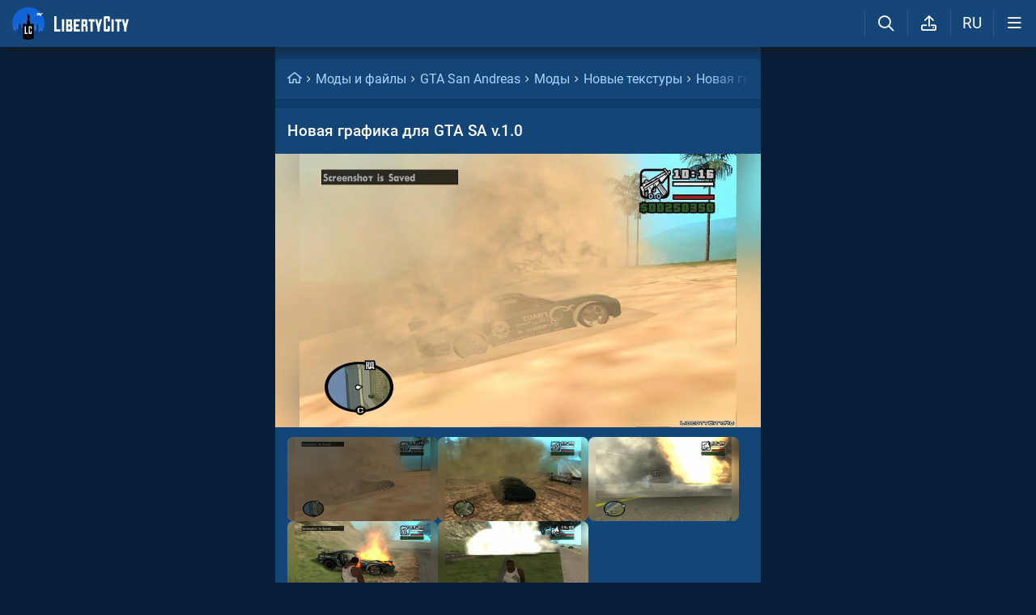

--- FILE ---
content_type: text/html; charset=utf-8
request_url: https://libertycity.ru/files/gta-san-andreas/46466-novaja-grafika-dlja-gta-sa-v.1.0.html
body_size: 20067
content:
<!DOCTYPE html>
<html class="mobile"  lang="ru" prefix="og:http://ogp.me/ns#">
    <head>
        
<meta http-equiv="Content-Type" content="text/html; charset=utf-8" />
<title>Новая графика для GTA SA v.1.0 для GTA San Andreas</title>
<script type="application/ld+json">
{
    "@context": "https:\/\/schema.org",
    "@type": "SoftwareApplication",
    "name": "Новая графика для GTA SA v.1.0",
    "category": "GTA San Andreas \/ Моды \/ Новые текстуры",
    "author": {
        "@type": "Person",
        "name": "desperado"
    },
    "provider": {
        "@type": "Person",
        "name": "desperado1996"
    },
    "datePublished": "2012-08-28",
    "downloadUrl": "https:\/\/libertycity.ru\/files\/gta-san-andreas\/46466-novaja-grafika-dlja-gta-sa-v.1.0.html",
    "fileSize": "7182336 Bytes",
    "applicationCategory": "GameMod",
    "description": "Скачать Новая графика для GTA SA v.1.0 для GTA San Andreas. Привет. Играл я на днях GTA SA с графикой стандартной и в голову пришла мне мысль: Не улучшить ли мне эту графику? И скачал программу TXD WORKSHOP и также скачал с интернета картинки дыма, огня и всего прочего, что относится к графике. Заменил ст...",
    "image": [
        "https:\/\/files.libertycity.ru\/download\/gtasa_textures\/thumbs\/2012-08\/novaja-grafika-dlja-gta-sa-v-1-0_1685989432_224668.webp",
        "https:\/\/files.libertycity.ru\/download\/gtasa_textures\/thumbs\/2012-08\/novaja-grafika-dlja-gta-sa-v-1-0_1685989432_325675.webp",
        "https:\/\/files.libertycity.ru\/download\/gtasa_textures\/thumbs\/2012-08\/novaja-grafika-dlja-gta-sa-v-1-0_1685989432_916780.webp",
        "https:\/\/files.libertycity.ru\/download\/gtasa_textures\/thumbs\/2012-08\/novaja-grafika-dlja-gta-sa-v-1-0_1685989432_449958.webp",
        "https:\/\/files.libertycity.ru\/download\/gtasa_textures\/thumbs\/2012-08\/novaja-grafika-dlja-gta-sa-v-1-0_1685989432_488297.webp"
    ],
    "offers": {
        "@type": "Offer",
        "availability": "http:\/\/schema.org\/OnlineOnly",
        "url": "https:\/\/libertycity.ru\/files\/gta-san-andreas\/46466-novaja-grafika-dlja-gta-sa-v.1.0.html",
        "price": "0",
        "priceCurrency": "USD"
    },
    "aggregateRating": {
        "@type": "AggregateRating",
        "ratingValue": "7.1",
        "bestRating": "10",
        "ratingCount": "72"
    }
}
</script>
<meta name="description" content="Скачать Новая графика для GTA SA v.1.0 для GTA San Andreas. Привет. Играл я на днях GTA SA с графикой стандартной и в голову пришла мне мысль: Не улучшить ли мне эту графику? И скачал программу TXD WORKSHOP и также скачал с интернета картинки дыма, огня и всего прочего, что относится к графике. Заменил ст..." />

<meta property="og:site_name" content="LibertyCity" />
<meta property="og:title" content="Новая графика для GTA SA v.1.0 для GTA San Andreas" />
<meta name="og:description" content="Скачать Новая графика для GTA SA v.1.0 для GTA San Andreas. Привет. Играл я на днях GTA SA с графикой стандартной и в голову пришла мне мысль: Не улучшить ли мне эту графику? И скачал программу TXD WORKSHOP и также скачал с интернета картинки дыма, огня и всего прочего, что относится к графике. Заменил ст..." />
<meta property="og:url" content="https://libertycity.ru/files/gta-san-andreas/46466-novaja-grafika-dlja-gta-sa-v.1.0.html" />
<meta property="og:type" content="website" />

<meta name="robots" content="all" />
<link rel="search" type="application/opensearchdescription+xml" href="https://libertycity.ru/engine/opensearch.php" title="LC // Новости GTA 6, новые моды на GTA 5, GTA San Andreas" />
<link rel="home" type="application/rss+xml" title="LC // Новости GTA 6, новые моды на GTA 5, GTA San Andreas" href="https://libertycity.ru/rss.xml" />

        
        <meta name="verify-v1" content="yPVewR IfqX1CsNuM25jEx2FG1vfM3AqFAPxEtK0 Iw=" />
        <meta name="google-site-verification" content="zi95gdTXo2KIoITC1ccWedXin_9uE4uMuIRiUDKcGRI" />
        <meta name="yandex-verification" content="9f7dad9bde0e17d6" />
        <meta name="yandex-verification" content="51f92768deccd3c6" />
        <meta name="yandex-verification" content="5b8d09b2544a2d9f" />
        <meta name="baidu-site-verification" content="codeva-RKzk1Xcg9f" />
        <meta name=viewport content="width=device-width, initial-scale=1">
        <meta name="msvalidate.01" content="F4994398EB7817FB5903073FDC58100B" />
        <meta name="msapplication-TileColor" content="#2b5797">
        <meta name="theme-color" content="#ffffff">
            <meta property="og:image" content="https://files.libertycity.ru/si/file_46466_ru.jpg" />
    <meta property="og:image:type" content="image/jpeg" />
    <meta name="twitter:card" content="summary_large_image" />
    <meta name="twitter:image" content="https://files.libertycity.ru/si/file_46466_ru.jpg" /><link rel="image_src" href="https://files.libertycity.ru/si/file_46466_ru.jpg" />
        <meta http-equiv=Content-Language content=ru>
        <link rel="alternate" hreflang="zh-cn" href="https://zh.libertycity.net/files/gta-san-andreas/46466-novaja-grafika-dlja-gta-sa-v.1.0.html" />
    <link rel="alternate" hreflang="uk" href="https://uk.libertycity.net/files/gta-san-andreas/46466-novaja-grafika-dlja-gta-sa-v.1.0.html" />
    <link rel="alternate" hreflang="tr" href="https://tr.libertycity.net/files/gta-san-andreas/46466-novaja-grafika-dlja-gta-sa-v.1.0.html" />
    <link rel="alternate" hreflang="es" href="https://es.libertycity.net/files/gta-san-andreas/46466-novaja-grafika-dlja-gta-sa-v.1.0.html" />
    <link rel="alternate" hreflang="pt" href="https://pt.libertycity.net/files/gta-san-andreas/46466-novaja-grafika-dlja-gta-sa-v.1.0.html" />
    <link rel="alternate" hreflang="pl" href="https://pl.libertycity.net/files/gta-san-andreas/46466-novaja-grafika-dlja-gta-sa-v.1.0.html" />
    <link rel="alternate" hreflang="id" href="https://id.libertycity.net/files/gta-san-andreas/46466-novaja-grafika-dlja-gta-sa-v.1.0.html" />
    <link rel="alternate" hreflang="de" href="https://de.libertycity.net/files/gta-san-andreas/46466-novaja-grafika-dlja-gta-sa-v.1.0.html" />
    <link rel="alternate" hreflang="fr" href="https://fr.libertycity.net/files/gta-san-andreas/46466-novaja-grafika-dlja-gta-sa-v.1.0.html" />
    <link rel="alternate" hreflang="ar" href="https://ar.libertycity.net/files/gta-san-andreas/46466-novaja-grafika-dlja-gta-sa-v.1.0.html" />
    <link rel="alternate" hreflang="en" href="https://libertycity.net/files/gta-san-andreas/46466-novaja-grafika-dlja-gta-sa-v.1.0.html" />
    <link rel="alternate" hreflang="ru" href="https://libertycity.ru/files/gta-san-andreas/46466-novaja-grafika-dlja-gta-sa-v.1.0.html" />
        <style>:root{--podl-br:16px;--btn2-hov:-40px;--btn-size:2000px 200px;--sm-bl-pad:15px;--spad:12px;--spad-o:-12px;--hint-pd:10px;--main-pad:15px;--main-pad-double:30px;--main-pad-reverse:-15px;--inner-pad:20px;--inner-pad-reverse:-20px;--inner-pad-double:40px;--hint-br:12px;--input-trans:border .4s,box-shadow .4s;--header-height:70px}:root{--money-clr:#ffcb00;--logo-circle-clr:#c30000;--logo-text-clr:#fff;--logo-bg-clr:#fff;--podl-bg:#134576;--podl-sh:0 1px 0 1px rgb(0 0 0 / 4%);--link-clr:#fff;--link-ts:none;--link-td:none;--head-bg:#154677;--head-sh:0 0 20px #1c1c1ced;--btn-color:#fff;--btn-blue:#4c95e1;--btn-green:#189d28;--btn-blue-hov:#478ad1;--btn-bg:#2d6ead;--btn-hov:#3277b9;--btn-sh:0 1px 0px rgb(0 0 0 / 10%);--btn-brdr:#535353 1px solid;--input-bg:#0f375e;--grey:#afcbe9;--grey-und:#4f4f4f;--light-grey:#608ab6;--ctree:#31608e;--lighter-grey:#255d94;--superlight-grey:#2c669e;--egrey:#26598b;--hov-gg:#1d558c;--podl-lg-hover:#1a4e80;--rred:#d2ff00;--white-blue-und:#ffffff5c;--white-blue:#a9d4ff;--white-blue-text:#fff;--alerts-color:#4ba5ff;--alerts-text:#ffffff;--h-clr:#fff;--light-blue:rgb(76 111 160 / 50%);--ligher-blue:#4c6fa0;--bd-clr:#f8f8f8;--mbg:#0e3c6a;--dgrey:#4275a6;--zgrey:#215990;--pgrey:#679acb;--mgrey:#1c538b;--hint-sh:0 0 20px #0a0a0aa1;--hint-bg:#174c7f;--bold-clr:#fff;--comm-bs:none;--msearch-bg:#04294e;--body-clr:#071f3a}:root[data-theme='light']{--money-clr:#ff9300;--logo-circle-clr:#e62b2b;--logo-text-clr:#000;--logo-bg-clr:rgba(0,0,0,0);--podl-bg:#fefefe;--podl-sh:0 1px 0 1px rgb(0 0 0 / 4%);--link-clr:#202020;--link-ts:none;--link-td:none;--head-bg:#fff;--head-sh:0 0 20px #29292921;--btn-color:#393939;--btn-blue:#4896fa;--btn-green:#00b916;--btn-blue-hov:#57a1ff;--btn-bg:#eaeaea;--btn-hov:#f1f1f1;--btn-sh:0 1px 0px rgb(0 0 0 / 10%);--btn-brdr:#d8d8d8 1px solid;--input-bg:#efefef;--grey:#808080;--grey-und:#ebebeb;--light-grey:#999999;--ctree:#e9e9e9;--lighter-grey:#ddd;--superlight-grey:#dedede;--egrey:#e8e8e8;--hov-gg:#f3f3f3;--podl-lg-hover:#f7f7f7;--rred:#e62b2b;--white-blue-und:#4896fa99;--white-blue:#4896fa;--white-blue-text:#fff;--h-clr:rgb(0 0 0 / 81%);--light-blue:#4896fa80;--ligher-blue:#e9f3ff;--bd-clr:#3a3a3a;--mbg:#ededed;--dgrey:#d1d1d1;--zgrey:#f6f6f6;--pgrey:#acacac;--mgrey:#f3f3f3;--hint-sh:0 0 20px #29292952;--hint-bg:#fff;--bold-clr:#000000ba;--comm-bs:1px 2px rgb(0 0 0 / 7%);--msearch-bg:#ffffff;--body-clr:#090909}:root[data-theme='dark']{--money-clr:#ff9300;--logo-circle-clr:#fffa00;--logo-bg-clr:rgba(0,0,0,0);--podl-bg:#1d1d1d;--podl-sh:0 1px 0 1px rgb(0 0 0 / 4%);--link-clr:#fafafa;--link-ts:0 1px 0 #000000bd;--link-td:none;--head-bg:#181818;--head-sh:0 0 20px #000000ed;--btn-color:#fff;--btn-blue:#0e91e0;--btn-green:#00b916;--btn-blue-hov:#1faaff;--btn-bg:#313131;--btn-hov:#3c3c3c;--btn-sh:0 1px 0px rgb(0 0 0 / 10%);--btn-brdr:#535353 1px solid;--input-bg:#0c0c0c;--grey:#929292;--grey-und:#4f4f4f;--light-grey:#767676;--ctree:#484848;--lighter-grey:#5a5a5a;--superlight-grey:#343434;--egrey:#303030;--hov-gg:#2a2a2a;--podl-lg-hover:#252525;--rred:#fffa00;--white-blue-und:#ffffff2b;--white-blue:#0af;--white-blue-text:#fff;--h-clr:#fff;--light-blue:rgb(0 170 255 / 50%);--ligher-blue:#0f325c;--bd-clr:#f8f8f8;--mbg:#111111;--dgrey:#525252;--zgrey:#272727;--pgrey:#acacac;--mgrey:#262626;--hint-sh:0 0 20px #000000;--hint-bg:#1f1f1f;--bold-clr:#fff;--comm-bs:none;--msearch-bg:#002035;--body-clr:#000}.mobile:root{--sm-bl-pad:15px;--main-pad:12px;--main-pad-double:24px;--main-pad-reverse:-12px;--inner-pad:15px;--inner-pad-reverse:-15px;--inner-pad-double:30px;--header-height:58px}a{color:var(--link-clr);font-size:16px;text-decoration:none}s{color:inherit}b{color:var(--bold-clr);font-weight:500}*::placeholder{color:var(--grey)}*:focus::placeholder{color:var(--light-grey)}html{min-height:100%;height:100%}body{background:var(--body-clr);visibility:visible;color:var(--bd-clr);font-family:'Roboto',sans-serif,Vedana;margin:0;padding:0;position:relative;min-height:100%;height:inherit;-webkit-text-size-adjust:100%;-moz-text-size-adjust:100%;-ms-text-size-adjust:100%;text-size-adjust:100%;text-rendering:optimizeSpeed}.searchflow{position:fixed;top:-9999px}header{width:100%;position:fixed;z-index:1001;top:0;height:var(--header-height);line-height:var(--header-height);background:var(--head-bg);box-shadow:var(--head-sh)}header .header{max-width:1600px;margin:0 auto;position:relative;z-index:1;height:100%;display:flex;align-items:center}header .header_logo{display:inline-flex;height:100%;padding:0 var(--main-pad);box-sizing:border-box;margin-right:auto}header .header_logo .logo{background-image:url(/img/svg_logos/LibertyCity_Animated_Glow.svg);height:100%;width:45px;display:inline-flex;background-position:center;background-size:contain;background-repeat:no-repeat}body.afbrand>div:not(.adfshift):not(.smoothie_adf):first-child,body.afbrand .main_shift{height:auto!important}.afbrand:not(.strech) .adfox-banner-background{top:var(--header-height)!important}.adfox-banner-background{z-index:1}.mobile header .header_logo .logo{background-size:40px}header .header_logo .text_logo{background-image:url(/img/svg_logos/LibertyCity_Text.svg);display:inline-flex;height:100%;width:115px;background-position:center;background-size:contain;background-repeat:no-repeat;margin-left:var(--spad)}.mobile header .header_logo .text_logo{width:92px;margin-left:10px}.hmb{height:var(--header-height);width:var(--header-height);text-align:center}.hmb .fa{font-size:19px;line-height:inherit;color:var(--bold-clr)}.header .hmb.change_language{font-size:19px}.header .hmb:before{height:60%;content:'';width:0;display:block;position:absolute;top:20%;border-left:var(--bold-clr) 1px solid;opacity:.1}.mobile .header .hmb{width:calc(var(--header-height) - 5px)}.fa{font-style:normal;display:inline-block}.fa:before{content:'  '}.sl .hldr,.sl .content,.sl .comments_last,.sl .rss_grab,.sl .searchflow,.sl .pmhelp,.sl .pmphoto,.sl .chatslo,.sl .write_gr,.sl .leavec_m,.sl footer,.sl header .hamburger,.sl .oldheader,.sl .maint>*{visibility:hidden;max-width:100%;overflow:hidden}.sl .admin_tool{display:none}.mobile .main_content{max-width:600px}.main_content{z-index:2;position:relative;max-width:1280px;margin:0 auto}.dropmenu.loading{opacity:0}.m_footer{width:100%;max-width:1280px;position:relative;z-index:1;margin:0 auto;text-align:center;padding:var(--inner-pad) 0 55px;line-height:23px;background:var(--head-bg)}.m_footer .footer,.m_footer .footer a{font-size:15px;color:var(--grey)}.m_footer .footer .counters{margin:var(--spad) 0}.m_footer .footer .counters img{vertical-align:bottom}.m_footer .footer{padding:0 var(--inner-pad)}.main_shift{height:300px}.mobile .main_shift{height:var(--header-height)}html:not(.mobile) body:not(.strech) .main_content{margin-top:var(--header-height)!important}.afbrand .backgr2,body>div:first-child[style$='300px;'],body:not(.afbrand)[style*=background-image] .adfshift,.mobile .login .hmb,.sl .header .buttons,.sl .pmhelp,.sl .pmphoto,.sl .done_tick,.sl .m_footer,.header .f_search,.r_modal,.header .menu,.menu_mobile{display:none}.maint{position:relative;display:flex;width:100%;background:var(--mbg);margin:0 auto;border-radius:var(--podl-br) var(--podl-br) 0 0}.mobile .maint{border:0;box-shadow:none;border-radius:0;padding-top:var(--inner-pad)}.mobile body{padding-top:var(--header-height)}#loading-layer{display:none;position:fixed;left:0;top:0;width:100%;height:100%;z-index:3001;background:rgb(0 0 0 / 49%)}.mobile #adfox_172108534354273968{height:250px}@font-face{font-family:'Roboto';font-style:italic;font-weight:400;font-display:swap;src:url(/fonts/Roboto/KFOkCnqEu92Fr1Mu51xMIzIFKw.woff2) format('woff2');unicode-range:U+0301,U+0400-045F,U+0490-0491,U+04B0-04B1,U+2116}@font-face{font-family:'Roboto';font-style:italic;font-weight:400;font-display:swap;src:url(/fonts/Roboto/KFOkCnqEu92Fr1Mu51xIIzI.woff2) format('woff2');unicode-range:U+0000-00FF,U+0131,U+0152-0153,U+02BB-02BC,U+02C6,U+02DA,U+02DC,U+2000-206F,U+2074,U+20AC,U+2122,U+2191,U+2193,U+2212,U+2215,U+FEFF,U+FFFD}@font-face{font-family:'Roboto';font-style:normal;font-weight:400;font-display:swap;src:url(/fonts/Roboto/KFOmCnqEu92Fr1Mu5mxKOzY.woff2) format('woff2');unicode-range:U+0301,U+0400-045F,U+0490-0491,U+04B0-04B1,U+2116}@font-face{font-family:'Roboto';font-style:normal;font-weight:400;font-display:swap;src:url(/fonts/Roboto/KFOmCnqEu92Fr1Mu4mxZ.woff2) format('woff2');unicode-range:U+0000-00FF,U+0131,U+0152-0153,U+02BB-02BC,U+02C6,U+02DA,U+02DC,U+2000-206F,U+2074,U+20AC,U+2122,U+2191,U+2193,U+2212,U+2215,U+FEFF,U+FFFD}@font-face{font-family:'Roboto';font-style:normal;font-weight:500;font-display:swap;src:url(/fonts/Roboto/KFOlCnqEu92Fr1MmEU9fABc4EsA.woff2) format('woff2');unicode-range:U+0301,U+0400-045F,U+0490-0491,U+04B0-04B1,U+2116}@font-face{font-family:'Roboto';font-style:normal;font-weight:500;font-display:swap;src:url(/fonts/Roboto/KFOlCnqEu92Fr1MmEU9fBBc4.woff2) format('woff2');unicode-range:U+0000-00FF,U+0131,U+0152-0153,U+02BB-02BC,U+02C6,U+02DA,U+02DC,U+2000-206F,U+2074,U+20AC,U+2122,U+2191,U+2193,U+2212,U+2215,U+FEFF,U+FFFD}@font-face{font-family:'Roboto';font-style:normal;font-weight:700;font-display:swap;src:url(/fonts/Roboto/KFOlCnqEu92Fr1MmWUlfABc4EsA.woff2) format('woff2');unicode-range:U+0301,U+0400-045F,U+0490-0491,U+04B0-04B1,U+2116}@font-face{font-family:'Roboto';font-style:normal;font-weight:700;font-display:swap;src:url(/fonts/Roboto/KFOlCnqEu92Fr1MmWUlfBBc4.woff2) format('woff2');unicode-range:U+0000-00FF,U+0131,U+0152-0153,U+02BB-02BC,U+02C6,U+02DA,U+02DC,U+2000-206F,U+2074,U+20AC,U+2122,U+2191,U+2193,U+2212,U+2215,U+FEFF,U+FFFD}@font-face{font-family:'icomoon-font';src:url(/fonts/icomoon-font-v1.0/icomoon-font.woff2?6608) format("woff2");font-weight:400;font-style:normal;font-display:block}</style>
        
        <link rel="apple-touch-icon" sizes="180x180" href="/apple-touch-icon.png">
        <link rel="icon" type="image/png" sizes="32x32" href="/favicon-32x32.png">
        <link rel="icon" type="image/png" sizes="16x16" href="/favicon-16x16.png">
        <link rel="manifest" href="/site.webmanifest">
        <link rel="mask-icon" href="/safari-pinned-tab.svg" color="#334a9c">
        <link rel="preload" href="/fonts/icomoon-font-v1.0/icomoon-font.woff2?6608" as="font" type="font/woff2"
        crossorigin="anonymous">    
        <link rel="preload" href="/fonts/Roboto/KFOkCnqEu92Fr1Mu51xMIzIFKw.woff2" as="font" type="font/woff2"
        crossorigin="anonymous" />
        <link rel="preload" href="/fonts/Roboto/KFOkCnqEu92Fr1Mu51xIIzI.woff2" as="font" type="font/woff2"
        crossorigin="anonymous" />
        <link rel="preload" href="/fonts/Roboto/KFOmCnqEu92Fr1Mu5mxKOzY.woff2" as="font" type="font/woff2"
        crossorigin="anonymous" />
        <link rel="preload" href="/fonts/Roboto/KFOmCnqEu92Fr1Mu4mxZ.woff2" as="font" type="font/woff2"
        crossorigin="anonymous" />
        <link rel="preload" href="/fonts/Roboto/KFOlCnqEu92Fr1MmEU9fABc4EsA.woff2" as="font" type="font/woff2"
        crossorigin="anonymous" />
        <link rel="preload" href="/fonts/Roboto/KFOlCnqEu92Fr1MmEU9fBBc4.woff2" as="font" type="font/woff2"
        crossorigin="anonymous" />
        <link rel="preload" href="/fonts/Roboto/KFOlCnqEu92Fr1MmWUlfABc4EsA.woff2" as="font" type="font/woff2"
        crossorigin="anonymous" />
        <link rel="preload" href="/fonts/Roboto/KFOlCnqEu92Fr1MmWUlfBBc4.woff2" as="font" type="font/woff2"
        crossorigin="anonymous" />  
    </head>
    
    
    <body class="sl">

        
        <div class="soc_fullscr" data-mode="lc" data-button-url="https://t.me/+DrfNvcrV0n40ZTJi" data-text="Подписывайся на наш Telegram!" data-umami="TG"></div>
        

        

        <div class="smoothie_adf">
          <div class="smooth" style=""></div>
          <div class="fake_bg" style=""></div>
        </div>
        
        
        
        
        
        
        
        
        <!--<div align="center">
            <div id="adfox_172108534354273968"></div>
        </div>
        <div id="adfox_163571572990947354"></div>-->
        
        
        
        <div id="gotop" style="display:none;">
            <div><i class="fa fa-angle-up" aria-hidden="true"></i> Наверх</div>
        </div>

        <header>
    <div class="header">
        <a href="/" class="header_logo llg animated" aria-label="Главная страница" data-pjax="main">
            <span class="logo"></span>
            <span class="text_logo"></span>
        </a>

        

        <ul class="buttons">

            <li class="lisearch">
                <a href="#" aria-label="Поиск по сайту" class="site_search hmb">
                    <i class="fa fa-search" aria-hidden="true"></i>
                </a>
            </li>
            <li class="upload">
                <a href="#" aria-label="Загрузить файл" class="upload_file_tab upload_file hmb">
                    <i class="fa fa-upload2" aria-hidden="true"></i>
                </a>
            </li>
            <li class="language">
                <a href="#" aria-label="Выбор языка" class="change_language hmb">
                    RU
                </a>
            </li>

            
            <a href="#menuopen" class="hamburger hmb">
                <i class="fa fa-bars1"></i>
                <span class="hamburger_alerts"></span>
            </a>
            
            
        </ul>

    </div>


    
    <div class="menu_mobile">

        
        <div class="menu_user">
            <a class="pl reg_" href="#" target="_blank">
                <span class="rc">
                    <div class="name"><i class="fa fa-sign-in" aria-hidden="true"></i>Войти на сайт</div>
                </span>
            </a>
        </div>
        

        

        <ul class="horizontal_menu">
            
<li class="drotted exp">
  
  
  <div role="button" tabindex="0" class="mp"><i class="fa fa-star-o" aria-hidden="true"></i>Моды и файлы<i class="fa fa-angle-down" aria-hidden="true"></i><i class="fa fa-angle-up" aria-hidden="true"></i></div>
  <div class="drop_block">
    <ul class="select_drop">
      

<li><a href="/files/">Все файлы</a></li>


<li><a href="/files/exclusives/">Эксклюзивы</a></li>


<li><a href="/files/from-authors/">Авторские файлы</a></li>


<li><a href="/files/best-of-the-week/">Лучшие файлы недели</a></li>


<li><a href="" class="upload_file">Загрузить файл</a></li>
                                                                        
    </ul>                              
  </div>    
  
</li>


<li class="drotted ">
  
  <a class="mp" href="/news/" ><i class="fa fa-star-o" aria-hidden="true"></i>Новости</a>
  
  
</li>


<li class="drotted ">
  
  <a class="mp" href="/cheats/" ><i class="fa fa-star-o" aria-hidden="true"></i>Читы</a>
  
  
</li>


<li class="drotted ">
  
  <a class="mp" href="/articles/" ><i class="fa fa-star-o" aria-hidden="true"></i>Статьи</a>
  
  
</li>


<li class="drotted ">
  
  <a class="mp" href="/guides/" ><i class="fa fa-star-o" aria-hidden="true"></i>Гайды</a>
  
  
</li>


<li class="drotted ">
  
  <a class="mp arizona" href="https://vgtim.es/lP9D5" target="_blank"><i class="fa fa-star-o" aria-hidden="true"></i>Играй в GTA 5 онлайн на ARIZONA</a>
  
  
</li>


        </ul>

        <ul class="vertical_menu dropmenu">
            

<a href="#" class="parent" data-box="9" >
  <span class="bm">
    
    <span class="icon">
      <img src="/uploads/menu_icons/gta-6.jpg?1768609390" class="icon_img">
    </span>
    
    GTA 6
  </span>
</a>



<a href="#" class="parent" data-box="14" >
  <span class="bm">
    
    <span class="icon">
      <img src="/uploads/menu_icons/gta-5.jpg?1768609390" class="icon_img">
    </span>
    
    GTA 5
  </span>
</a>



<a href="#" class="parent" data-box="37" >
  <span class="bm">
    
    <span class="icon">
      <img src="/uploads/menu_icons/gta-san-andreas.jpg?1768609390" class="icon_img">
    </span>
    
    GTA San Andreas
  </span>
</a>



<a href="#" class="parent" data-box="62" >
  <span class="bm">
    
    <span class="icon">
      <img src="/uploads/menu_icons/gta-4.jpg?1768609390" class="icon_img">
    </span>
    
    GTA 4
  </span>
</a>



<a href="#" class="parent" data-box="70" >
  <span class="bm">
    
    <span class="icon">
      <img src="/uploads/menu_icons/gta-vice-city.jpg?1768609390" class="icon_img">
    </span>
    
    GTA Vice City
  </span>
</a>



<a href="#" class="parent" data-box="80" >
  <span class="bm">
    
    <span class="icon">
      <img src="/uploads/menu_icons/gta-3.jpg?1768609390" class="icon_img">
    </span>
    
    GTA 3
  </span>
</a>



<a href="#" class="parent" data-box="29" >
  <span class="bm">
    
    <span class="icon">
      <img src="/uploads/menu_icons/red-dead-redemption-2.jpg?1768609390" class="icon_img">
    </span>
    
    Red Dead Redemption 2
  </span>
</a>



<a href="#" class="parent" data-box="23" >
  <span class="bm">
    
    <span class="icon">
      <img src="/uploads/menu_icons/red-dead-redemption.jpg?1768609390" class="icon_img">
    </span>
    
    Red Dead Redemption
  </span>
</a>



<a href="#" class="parent" data-box="54" >
  <span class="bm">
    
    Другие игры
  </span>
</a>



<a href="#" class="parent" data-box="112" >
  <span class="bm">
    
    Разработка модов
  </span>
</a>



<a href="#" class="parent" data-box="115" >
  <span class="bm">
    
    Прочее
  </span>
</a>


  <div class="sub tpl">
    <ul class="sublist">


    <li>
      <a href="" class="vsubmenu" >
        
      </a>
    </li>
</ul>
  </div>



        </ul>

    </div>
    

</header>

        
        
        <div class="main_content" data-module="files">
            
            
            
            
            
            <div class="maint">
				
                <div class="ctable" id="pjax">
                    <!--pjax_load-->
                    <div class="ctable_content module_files" data-module="files">
                        
                        
                        

<div class="bread menup" itemscope="" itemtype="http://schema.org/BreadcrumbList">
    <ul>
        <li itemprop="itemListElement" itemscope itemtype="http://schema.org/ListItem">
            <a href="/" class="l_ks" itemprop="item">
                <i class="fa fa-home" aria-hidden="true"></i>
                <meta itemprop="name" content="LibertyCity" />
                <meta itemprop="position" content="1" />
            </a>
        </li>
        
<li itemprop="itemListElement" itemscope itemtype="http://schema.org/ListItem">
    <a href="https://libertycity.ru/files/" class="l_ks" itemprop="item">
        Моды и файлы
        <meta itemprop="name" content="Моды и файлы" />
        <meta itemprop="position" content="2" />
    </a>
</li>


<li itemprop="itemListElement" itemscope itemtype="http://schema.org/ListItem">
    <a href="https://libertycity.ru/files/gta-san-andreas/" class="l_ks" itemprop="item">
        GTA San Andreas
        <meta itemprop="name" content="GTA San Andreas" />
        <meta itemprop="position" content="3" />
    </a>
</li>


<li itemprop="itemListElement" itemscope itemtype="http://schema.org/ListItem">
    <a href="https://libertycity.ru/files/gta-san-andreas/mods/" class="l_ks" itemprop="item">
        Моды
        <meta itemprop="name" content="Моды" />
        <meta itemprop="position" content="4" />
    </a>
</li>


<li itemprop="itemListElement" itemscope itemtype="http://schema.org/ListItem">
    <a href="https://libertycity.ru/files/gta-san-andreas/mods/new-textures/" class="l_ks" itemprop="item">
        Новые текстуры
        <meta itemprop="name" content="Новые текстуры" />
        <meta itemprop="position" content="5" />
    </a>
</li>


<li itemprop="itemListElement" itemscope itemtype="http://schema.org/ListItem">
    <a href="https://libertycity.ru/files/gta-san-andreas/46466-novaja-grafika-dlja-gta-sa-v.1.0.html" class="l_ks" itemprop="item">
        Новая графика для GTA SA v.1.0
        <meta itemprop="name" content="Новая графика для GTA SA v.1.0" />
        <meta itemprop="position" content="6" />
    </a>
</li>


    </ul>
</div>

                        
                        
                        
                            
                            
                            
                                
                                
                                
                                <div id='dle-content'><div class="menup">
    <div class="file_body download_page ">

        <h1 class="title" itemprop="headline">
            
            Новая графика для GTA SA v.1.0
            
            
            
        </h1>
        
        <!-- slider start -->
        <div class="slideGallery_parent ">
            <ul class="slideGallery" id="file_gallery">
                
                
                    <li data-thumb="https://files.libertycity.ru/download/gtasa_textures/thumbs/2012-08/novaja-grafika-dlja-gta-sa-v-1-0_1685989432_224668.webp" data-src="https://files.libertycity.ru/download/gtasa_textures/fulls/2012-08/novaja-grafika-dlja-gta-sa-v-1-0_1685989432_224668.webp"><img alt="Новая графика для GTA SA v.1.0 / GTA San Andreas" lightbox width="1200" height="675" layout="responsive" src="data:image/svg+xml,%3Csvg xmlns='http://www.w3.org/2000/svg' viewBox='0 0 1200 675'%3E%3C/svg%3E" data-src="https://files.libertycity.ru/download/gtasa_textures/thumbs/2012-08/novaja-grafika-dlja-gta-sa-v-1-0_1685989432_224668.webp" class="media_gallery_image lazyload"></li><li data-thumb="https://files.libertycity.ru/download/gtasa_textures/thumbs/2012-08/novaja-grafika-dlja-gta-sa-v-1-0_1685989432_325675.webp" data-src="https://files.libertycity.ru/download/gtasa_textures/fulls/2012-08/novaja-grafika-dlja-gta-sa-v-1-0_1685989432_325675.webp"><img alt="Новая графика для GTA SA v.1.0 / GTA San Andreas" lightbox width="1200" height="675" layout="responsive" src="data:image/svg+xml,%3Csvg xmlns='http://www.w3.org/2000/svg' viewBox='0 0 1200 675'%3E%3C/svg%3E" data-src="https://files.libertycity.ru/download/gtasa_textures/thumbs/2012-08/novaja-grafika-dlja-gta-sa-v-1-0_1685989432_325675.webp" class="media_gallery_image lazyload"></li><li data-thumb="https://files.libertycity.ru/download/gtasa_textures/thumbs/2012-08/novaja-grafika-dlja-gta-sa-v-1-0_1685989432_916780.webp" data-src="https://files.libertycity.ru/download/gtasa_textures/fulls/2012-08/novaja-grafika-dlja-gta-sa-v-1-0_1685989432_916780.webp"><img alt="Новая графика для GTA SA v.1.0 / GTA San Andreas" lightbox width="1200" height="675" layout="responsive" src="data:image/svg+xml,%3Csvg xmlns='http://www.w3.org/2000/svg' viewBox='0 0 1200 675'%3E%3C/svg%3E" data-src="https://files.libertycity.ru/download/gtasa_textures/thumbs/2012-08/novaja-grafika-dlja-gta-sa-v-1-0_1685989432_916780.webp" class="media_gallery_image lazyload"></li><li data-thumb="https://files.libertycity.ru/download/gtasa_textures/thumbs/2012-08/novaja-grafika-dlja-gta-sa-v-1-0_1685989432_449958.webp" data-src="https://files.libertycity.ru/download/gtasa_textures/fulls/2012-08/novaja-grafika-dlja-gta-sa-v-1-0_1685989432_449958.webp"><img alt="Новая графика для GTA SA v.1.0 / GTA San Andreas" lightbox width="1200" height="675" layout="responsive" src="data:image/svg+xml,%3Csvg xmlns='http://www.w3.org/2000/svg' viewBox='0 0 1200 675'%3E%3C/svg%3E" data-src="https://files.libertycity.ru/download/gtasa_textures/thumbs/2012-08/novaja-grafika-dlja-gta-sa-v-1-0_1685989432_449958.webp" class="media_gallery_image lazyload"></li><li data-thumb="https://files.libertycity.ru/download/gtasa_textures/thumbs/2012-08/novaja-grafika-dlja-gta-sa-v-1-0_1685989432_488297.webp" data-src="https://files.libertycity.ru/download/gtasa_textures/fulls/2012-08/novaja-grafika-dlja-gta-sa-v-1-0_1685989432_488297.webp"><img alt="Новая графика для GTA SA v.1.0 / GTA San Andreas" lightbox width="1200" height="675" layout="responsive" src="data:image/svg+xml,%3Csvg xmlns='http://www.w3.org/2000/svg' viewBox='0 0 1200 675'%3E%3C/svg%3E" data-src="https://files.libertycity.ru/download/gtasa_textures/thumbs/2012-08/novaja-grafika-dlja-gta-sa-v-1-0_1685989432_488297.webp" class="media_gallery_image lazyload"></li>
                    
                
            </ul>
            
            <div class="slides">
                <a class="slide active" target="_blank" href="https://files.libertycity.ru/download/gtasa_textures/fulls/2012-08/novaja-grafika-dlja-gta-sa-v-1-0_1685989432_224668.webp"><img src="data:image/svg+xml,%3Csvg xmlns='http://www.w3.org/2000/svg' viewBox='0 0 1200 675'%3E%3C/svg%3E" class="lazyload" data-src="https://files.libertycity.ru/download/gtasa_textures/thumbs/2012-08/novaja-grafika-dlja-gta-sa-v-1-0_1685989432_224668.webp" border="0"></a><a class="slide " target="_blank" href="https://files.libertycity.ru/download/gtasa_textures/fulls/2012-08/novaja-grafika-dlja-gta-sa-v-1-0_1685989432_325675.webp"><img src="data:image/svg+xml,%3Csvg xmlns='http://www.w3.org/2000/svg' viewBox='0 0 1200 675'%3E%3C/svg%3E" class="lazyload" data-src="https://files.libertycity.ru/download/gtasa_textures/thumbs/2012-08/novaja-grafika-dlja-gta-sa-v-1-0_1685989432_325675.webp" border="0"></a><a class="slide " target="_blank" href="https://files.libertycity.ru/download/gtasa_textures/fulls/2012-08/novaja-grafika-dlja-gta-sa-v-1-0_1685989432_916780.webp"><img src="data:image/svg+xml,%3Csvg xmlns='http://www.w3.org/2000/svg' viewBox='0 0 1200 675'%3E%3C/svg%3E" class="lazyload" data-src="https://files.libertycity.ru/download/gtasa_textures/thumbs/2012-08/novaja-grafika-dlja-gta-sa-v-1-0_1685989432_916780.webp" border="0"></a><a class="slide " target="_blank" href="https://files.libertycity.ru/download/gtasa_textures/fulls/2012-08/novaja-grafika-dlja-gta-sa-v-1-0_1685989432_449958.webp"><img src="data:image/svg+xml,%3Csvg xmlns='http://www.w3.org/2000/svg' viewBox='0 0 1200 675'%3E%3C/svg%3E" class="lazyload" data-src="https://files.libertycity.ru/download/gtasa_textures/thumbs/2012-08/novaja-grafika-dlja-gta-sa-v-1-0_1685989432_449958.webp" border="0"></a><a class="slide " target="_blank" href="https://files.libertycity.ru/download/gtasa_textures/fulls/2012-08/novaja-grafika-dlja-gta-sa-v-1-0_1685989432_488297.webp"><img src="data:image/svg+xml,%3Csvg xmlns='http://www.w3.org/2000/svg' viewBox='0 0 1200 675'%3E%3C/svg%3E" class="lazyload" data-src="https://files.libertycity.ru/download/gtasa_textures/thumbs/2012-08/novaja-grafika-dlja-gta-sa-v-1-0_1685989432_488297.webp" border="0"></a>
            </div>
            
        </div>
        <!-- slider end -->
        

        <div class="file_top_block">
            <div class="file_info_table">
                <div class="gpw">
                    <div class="gp2 cat"><a class="l_ks pjx" title="GTA San Andreas" href="/files/gta-san-andreas/">GTA San Andreas</a> / <a class="l_ks pjx" title="Моды / GTA San Andreas" href="/files/gta-san-andreas/mods/">Моды</a> / <a class="l_ks pjx" title="Новые текстуры / GTA San Andreas" href="/files/gta-san-andreas/mods/new-textures/">Новые текстуры</a></div>
                </div>
                <div class="gpw">
                    <div class="gp1">Автор:</div>
                    <div class="gp2 files_author_parent">
                        <div class="files_authors_full expandable" title="Автор"><a href="/index.php?do=files&author=1&replace=&op=search&search_text=desperado" class="l_ks">desperado</a></div><a href="#"
                            class="l_ks show_more">Подробнее<i class="fa fa-chevron-right"></i></a>
                    </div>
                </div>
                
                <div class="gpw">
                    <div class="gp1">Контакты автора:</div>
                    <div class="gp2"><a class="l_ks" href="mailto:dengi-tovar@yandex.ru">Связаться с автором</a></div>
                </div>
                
                <div class="gpw">
                    <div class="gp1">Загрузил:</div>
                    <div class="gp2 uploader">
                        <a class="l_ks file_uploader" onClick="return dropdownmenu(this, event, UserMenu('href=&quot;https://libertycity.ru/user/desperado1996/&quot;', '44357', '5', 'desperado1996'), '170px')" onMouseout="delayhidemenu()" href="https://libertycity.ru/user/desperado1996/"><span class="uava"><img class="ava_img" src="/uploads/fotos/foto_44357.jpg?134"></span><spanc class="name">desperado1996</span></a>
                        
                        <a class="abba user_subscribe " data-userid="44357"
                            href="#">
                            <span class="go_subscribe"><i class="fa fa-user-plus"
                                    aria-hidden="true"></i>Подписаться</span>
                            <span class="go_unsubscribe"><i class="fa fa-check"
                                    aria-hidden="true"></i>Вы подписаны</span>
                        </a>
                        
                    </div>
                </div>
                <div class="gpw">
                    <div class="gp1">Размер:</div>
                    <div class="gp2">6.85 Мб</div>
                </div>
                
                <div class="gpw">
                    <div class="gp1">Файлы в архиве:</div>
                    <div class="gp2 files_in_archive_parent">
                        <div class="files_in_archive expandable" title="Файлы в архиве">
                            <div class="files_in_archive_explain">Файлы известных расширений, которые были найдены в архиве.</div><a class="l_ks" href="/files/gta-san-andreas/zamena/effectsPC.txd">effectsPC.txd</a>
                        </div><a href="#" class="l_ks show_more">Подробнее<i
                                class="fa fa-chevron-right"></i></a>
                    </div>
                </div>
                
                <div class="gpw">
                    <div class="gp1">Загружен:</div>
                    <div class="gp2"><time datetime="2012-08-28" itemprop="datePublished">28 августа 2012</time></div>
                </div>
                
                <div class="gpw">
                    <div class="gp1">Скачиваний:</div>
                    <div class="gp3">
                        <meta itemprop="interactionCount" content="UserDownloads:3447" />
                        <span class="ddparent">
                            3.4K
                            
                            <div class="ddmenu fixed">
                                <div>Всего скачиваний: 3447</div>
                                <div>Уникальных скачиваний: 461</div>
                            </div>
                            
                        </span>
                    </div>
                </div>
            </div>
            
            <div class="rate_file_table " data-file-id="46466">
                <div class="rate_block" data-votes="72" data-plus="51" data-minus="21"
                    data-current="7.1" data-ava="/templates/main/images/noavatar.png">
                    <div class="rate_button left">
                        <a href="#" class="rbut nbut btn_blue minus ">
                            <i class="fa fa-thumbs-down1"></i>
                        </a>
                    </div>
                    <div class="score">
                        <span class="current_score yellow">7.1</span>
                        <span class="max_score"> / 10</span>
                    </div>
                    <div class="rate_button right">
                        <a href="#" class="rbut nbut btn_blue plus ">
                            <i class="fa fa-thumbs-up1"></i>
                        </a>
                    </div>
                </div>

                <div class="rated_text">
                    <a href="#" class="l_ks" data-id="46466">
                        72 человека оценили файл
                    </a>
                </div>
                <div class="rated_list_parent">
                    <div class="rated_list">
                        

<a href="" class="user ddparent tpl" data-uid="" style="--urdelay: s;">

    <img class="uava" src="">
    <div class="ddmenu">
        <div class="user_rated ">
            <span class="name"></span>
            <i class="fa fa-thumbs-up"></i>
            <i class="fa fa-thumbs-down"></i>
        </div>
    </div>

</a>


<span class="user guest ddparent " style="--urdelay: 0.5s;">


    <img class="uava" src="/templates/main/images/noavatar.png">
    <div class="ddmenu">
        <div class="user_rated positive">
            <span class="name">Гость</span>
            <i class="fa fa-thumbs-up"></i>
            <i class="fa fa-thumbs-down"></i>
        </div>
    </div>


</span>


<a href="/user/werffgdls%3B/" class="user ddparent " data-uid="201482" style="--urdelay: 0.2s;">

    <img class="uava" src="/uploads/fotos/foto_201482.jpg">
    <div class="ddmenu">
        <div class="user_rated positive">
            <span class="name">werffgdls;</span>
            <i class="fa fa-thumbs-up"></i>
            <i class="fa fa-thumbs-down"></i>
        </div>
    </div>

</a>



<a href="/user/_332/" class="user ddparent " data-uid="426816" style="--urdelay: 0.5s;">

    <img class="uava" src="/uploads/fotos/foto_426816.jpg?358">
    <div class="ddmenu">
        <div class="user_rated positive">
            <span class="name">_332</span>
            <i class="fa fa-thumbs-up"></i>
            <i class="fa fa-thumbs-down"></i>
        </div>
    </div>

</a>



<a href="/user/Rusguy/" class="user ddparent " data-uid="366977" style="--urdelay: 0.1s;">

    <img class="uava" src="/uploads/fotos/foto_366977.jpg?561">
    <div class="ddmenu">
        <div class="user_rated positive">
            <span class="name">Rusguy</span>
            <i class="fa fa-thumbs-up"></i>
            <i class="fa fa-thumbs-down"></i>
        </div>
    </div>

</a>



<a href="/user/Demonic2001/" class="user ddparent " data-uid="306408" style="--urdelay: 0.4s;">

    <img class="uava" src="/avatar/Demonic2001.svg">
    <div class="ddmenu">
        <div class="user_rated ">
            <span class="name">Demonic2001</span>
            <i class="fa fa-thumbs-up"></i>
            <i class="fa fa-thumbs-down"></i>
        </div>
    </div>

</a>



<a href="/user/Sinoptyk/" class="user ddparent " data-uid="224344" style="--urdelay: 0s;">

    <img class="uava" src="/avatar/Sinoptyk.svg">
    <div class="ddmenu">
        <div class="user_rated ">
            <span class="name">Sinoptyk</span>
            <i class="fa fa-thumbs-up"></i>
            <i class="fa fa-thumbs-down"></i>
        </div>
    </div>

</a>



<a href="/user/BuLLeT_PRooF/" class="user ddparent " data-uid="182507" style="--urdelay: 0.4s;">

    <img class="uava" src="/uploads/fotos/foto_182507.png?551">
    <div class="ddmenu">
        <div class="user_rated positive">
            <span class="name">BuLLeT_PRooF</span>
            <i class="fa fa-thumbs-up"></i>
            <i class="fa fa-thumbs-down"></i>
        </div>
    </div>

</a>



<a href="/user/Roach1/" class="user ddparent " data-uid="202990" style="--urdelay: 0.2s;">

    <img class="uava" src="/avatar/Roach1.svg">
    <div class="ddmenu">
        <div class="user_rated ">
            <span class="name">Roach1</span>
            <i class="fa fa-thumbs-up"></i>
            <i class="fa fa-thumbs-down"></i>
        </div>
    </div>

</a>



<a href="/user/Loloshka23/" class="user ddparent " data-uid="187329" style="--urdelay: 0.8s;">

    <img class="uava" src="/uploads/fotos/foto_187329.jpg">
    <div class="ddmenu">
        <div class="user_rated positive">
            <span class="name">Loloshka23</span>
            <i class="fa fa-thumbs-up"></i>
            <i class="fa fa-thumbs-down"></i>
        </div>
    </div>

</a>



<a href="/user/Colin233/" class="user ddparent " data-uid="34643" style="--urdelay: 0.4s;">

    <img class="uava" src="/uploads/fotos/foto_34643.jpg">
    <div class="ddmenu">
        <div class="user_rated ">
            <span class="name">Colin233</span>
            <i class="fa fa-thumbs-up"></i>
            <i class="fa fa-thumbs-down"></i>
        </div>
    </div>

</a>



<a href="/user/TheElderScrollsBoy/" class="user ddparent " data-uid="31818" style="--urdelay: 0.1s;">

    <img class="uava" src="/avatar/TheElderScrollsBoy.svg">
    <div class="ddmenu">
        <div class="user_rated positive">
            <span class="name">TheElderScrollsBoy</span>
            <i class="fa fa-thumbs-up"></i>
            <i class="fa fa-thumbs-down"></i>
        </div>
    </div>

</a>



<a href="/user/Cyb3rMotion/" class="user ddparent " data-uid="32713" style="--urdelay: 0.9s;">

    <img class="uava" src="/avatar/Cyb3rMotion.svg">
    <div class="ddmenu">
        <div class="user_rated positive">
            <span class="name">Cyb3rMotion</span>
            <i class="fa fa-thumbs-up"></i>
            <i class="fa fa-thumbs-down"></i>
        </div>
    </div>

</a>



<a href="/user/123654/" class="user ddparent " data-uid="27832" style="--urdelay: 0.4s;">

    <img class="uava" src="/uploads/fotos/foto_27832.jpg">
    <div class="ddmenu">
        <div class="user_rated ">
            <span class="name">123654</span>
            <i class="fa fa-thumbs-up"></i>
            <i class="fa fa-thumbs-down"></i>
        </div>
    </div>

</a>



<a href="/user/pa3etka_tv/" class="user ddparent " data-uid="84211" style="--urdelay: 0.7s;">

    <img class="uava" src="/avatar/pa3etka_tv.svg">
    <div class="ddmenu">
        <div class="user_rated positive">
            <span class="name">pa3etka_tv</span>
            <i class="fa fa-thumbs-up"></i>
            <i class="fa fa-thumbs-down"></i>
        </div>
    </div>

</a>



<a href="/user/evgen4ik/" class="user ddparent " data-uid="104086" style="--urdelay: 0.7s;">

    <img class="uava" src="/avatar/evgen4ik.svg">
    <div class="ddmenu">
        <div class="user_rated positive">
            <span class="name">evgen4ik</span>
            <i class="fa fa-thumbs-up"></i>
            <i class="fa fa-thumbs-down"></i>
        </div>
    </div>

</a>



<a href="/user/AndRad1999/" class="user ddparent " data-uid="97326" style="--urdelay: 0.1s;">

    <img class="uava" src="/avatar/AndRad1999.svg">
    <div class="ddmenu">
        <div class="user_rated positive">
            <span class="name">AndRad1999</span>
            <i class="fa fa-thumbs-up"></i>
            <i class="fa fa-thumbs-down"></i>
        </div>
    </div>

</a>



<a href="/user/Sanya1990/" class="user ddparent " data-uid="19380" style="--urdelay: 0.6s;">

    <img class="uava" src="/uploads/fotos/foto_19380.jpg">
    <div class="ddmenu">
        <div class="user_rated positive">
            <span class="name">Sanya1990</span>
            <i class="fa fa-thumbs-up"></i>
            <i class="fa fa-thumbs-down"></i>
        </div>
    </div>

</a>



<a href="/user/Evgeney89/" class="user ddparent " data-uid="57546" style="--urdelay: 0.9s;">

    <img class="uava" src="/avatar/Evgeney89.svg">
    <div class="ddmenu">
        <div class="user_rated positive">
            <span class="name">Evgeney89</span>
            <i class="fa fa-thumbs-up"></i>
            <i class="fa fa-thumbs-down"></i>
        </div>
    </div>

</a>



<a href="/user/WindowsRacer/" class="user ddparent " data-uid="42188" style="--urdelay: 0.3s;">

    <img class="uava" src="/uploads/fotos/foto_42188.jpg">
    <div class="ddmenu">
        <div class="user_rated positive">
            <span class="name">WindowsRacer</span>
            <i class="fa fa-thumbs-up"></i>
            <i class="fa fa-thumbs-down"></i>
        </div>
    </div>

</a>



<a href="/user/%D0%9D%D0%B0%D0%B1%D0%BE%D1%80+%D0%92%D0%B5%D1%81%D0%B0/" class="user ddparent " data-uid="66149" style="--urdelay: 0.3s;">

    <img class="uava" src="/avatar/%D0%9D%D0%B0%D0%B1%D0%BE%D1%80+%D0%92%D0%B5%D1%81%D0%B0.svg">
    <div class="ddmenu">
        <div class="user_rated positive">
            <span class="name">Набор Веса</span>
            <i class="fa fa-thumbs-up"></i>
            <i class="fa fa-thumbs-down"></i>
        </div>
    </div>

</a>



<a href="/user/st1mzx/" class="user ddparent " data-uid="43247" style="--urdelay: 0.6s;">

    <img class="uava" src="/avatar/st1mzx.svg">
    <div class="ddmenu">
        <div class="user_rated positive">
            <span class="name">st1mzx</span>
            <i class="fa fa-thumbs-up"></i>
            <i class="fa fa-thumbs-down"></i>
        </div>
    </div>

</a>



<a href="/user/Naruto97/" class="user ddparent " data-uid="37141" style="--urdelay: 0.2s;">

    <img class="uava" src="/avatar/Naruto97.svg">
    <div class="ddmenu">
        <div class="user_rated positive">
            <span class="name">Naruto97</span>
            <i class="fa fa-thumbs-up"></i>
            <i class="fa fa-thumbs-down"></i>
        </div>
    </div>

</a>



<a href="/user/GTAFansa/" class="user ddparent " data-uid="43975" style="--urdelay: 0.2s;">

    <img class="uava" src="/avatar/GTAFansa.svg">
    <div class="ddmenu">
        <div class="user_rated positive">
            <span class="name">GTAFansa</span>
            <i class="fa fa-thumbs-up"></i>
            <i class="fa fa-thumbs-down"></i>
        </div>
    </div>

</a>



<a href="/user/SANDMAN123/" class="user ddparent " data-uid="31771" style="--urdelay: 0.8s;">

    <img class="uava" src="/avatar/SANDMAN123.svg">
    <div class="ddmenu">
        <div class="user_rated positive">
            <span class="name">SANDMAN123</span>
            <i class="fa fa-thumbs-up"></i>
            <i class="fa fa-thumbs-down"></i>
        </div>
    </div>

</a>



<a href="/user/cj007/" class="user ddparent " data-uid="25933" style="--urdelay: 0.4s;">

    <img class="uava" src="/uploads/fotos/foto_25933.jpg">
    <div class="ddmenu">
        <div class="user_rated positive">
            <span class="name">cj007</span>
            <i class="fa fa-thumbs-up"></i>
            <i class="fa fa-thumbs-down"></i>
        </div>
    </div>

</a>



<a href="/user/Veteran/" class="user ddparent " data-uid="22893" style="--urdelay: 0.6s;">

    <img class="uava" src="/uploads/fotos/foto_22893.JPG">
    <div class="ddmenu">
        <div class="user_rated positive">
            <span class="name">Veteran</span>
            <i class="fa fa-thumbs-up"></i>
            <i class="fa fa-thumbs-down"></i>
        </div>
    </div>

</a>



<a href="/user/ghost178rus/" class="user ddparent " data-uid="8070" style="--urdelay: 0.1s;">

    <img class="uava" src="/uploads/fotos/foto_8070.jpg">
    <div class="ddmenu">
        <div class="user_rated ">
            <span class="name">ghost178rus</span>
            <i class="fa fa-thumbs-up"></i>
            <i class="fa fa-thumbs-down"></i>
        </div>
    </div>

</a>



<a href="/user/A96n96/" class="user ddparent " data-uid="45347" style="--urdelay: 0.6s;">

    <img class="uava" src="/uploads/fotos/foto_45347.jpg">
    <div class="ddmenu">
        <div class="user_rated positive">
            <span class="name">A96n96</span>
            <i class="fa fa-thumbs-up"></i>
            <i class="fa fa-thumbs-down"></i>
        </div>
    </div>

</a>



<a href="/user/Undead099032/" class="user ddparent " data-uid="35503" style="--urdelay: 0.9s;">

    <img class="uava" src="/uploads/fotos/foto_35503.jpg">
    <div class="ddmenu">
        <div class="user_rated positive">
            <span class="name">Undead099032</span>
            <i class="fa fa-thumbs-up"></i>
            <i class="fa fa-thumbs-down"></i>
        </div>
    </div>

</a>



<a href="/user/slavaman/" class="user ddparent " data-uid="15278" style="--urdelay: 0.6s;">

    <img class="uava" src="/uploads/fotos/foto_15278.jpg">
    <div class="ddmenu">
        <div class="user_rated ">
            <span class="name">slavaman</span>
            <i class="fa fa-thumbs-up"></i>
            <i class="fa fa-thumbs-down"></i>
        </div>
    </div>

</a>



<a href="/user/vladoh/" class="user ddparent " data-uid="45750" style="--urdelay: 0s;">

    <img class="uava" src="/uploads/fotos/foto_45750.jpg">
    <div class="ddmenu">
        <div class="user_rated positive">
            <span class="name">vladoh</span>
            <i class="fa fa-thumbs-up"></i>
            <i class="fa fa-thumbs-down"></i>
        </div>
    </div>

</a>



<a href="/user/Trabi/" class="user ddparent " data-uid="11705" style="--urdelay: 0.1s;">

    <img class="uava" src="/uploads/fotos/foto_11705.png?73">
    <div class="ddmenu">
        <div class="user_rated positive">
            <span class="name">Trabi</span>
            <i class="fa fa-thumbs-up"></i>
            <i class="fa fa-thumbs-down"></i>
        </div>
    </div>

</a>



<a href="/user/Vladlen_155/" class="user ddparent " data-uid="38509" style="--urdelay: 1s;">

    <img class="uava" src="/uploads/fotos/foto_38509.jpg">
    <div class="ddmenu">
        <div class="user_rated ">
            <span class="name">Vladlen_155</span>
            <i class="fa fa-thumbs-up"></i>
            <i class="fa fa-thumbs-down"></i>
        </div>
    </div>

</a>



<a href="/user/IMG+Tool+2.0/" class="user ddparent " data-uid="10775" style="--urdelay: 0.9s;">

    <img class="uava" src="/uploads/fotos/foto_10775.png">
    <div class="ddmenu">
        <div class="user_rated ">
            <span class="name">IMG Tool 2.0</span>
            <i class="fa fa-thumbs-up"></i>
            <i class="fa fa-thumbs-down"></i>
        </div>
    </div>

</a>



<a href="/user/Proof/" class="user ddparent " data-uid="11816" style="--urdelay: 1s;">

    <img class="uava" src="/uploads/fotos/foto_11816.jpg">
    <div class="ddmenu">
        <div class="user_rated positive">
            <span class="name">Proof</span>
            <i class="fa fa-thumbs-up"></i>
            <i class="fa fa-thumbs-down"></i>
        </div>
    </div>

</a>



<a href="/user/DH+Dimon/" class="user ddparent " data-uid="34096" style="--urdelay: 0.6s;">

    <img class="uava" src="/uploads/fotos/foto_34096.jpg">
    <div class="ddmenu">
        <div class="user_rated positive">
            <span class="name">DH Dimon</span>
            <i class="fa fa-thumbs-up"></i>
            <i class="fa fa-thumbs-down"></i>
        </div>
    </div>

</a>



<a href="/user/TottenhamAway/" class="user ddparent " data-uid="40544" style="--urdelay: 0.7s;">

    <img class="uava" src="/uploads/fotos/lc_1652601335.jpg?1652553104">
    <div class="ddmenu">
        <div class="user_rated positive">
            <span class="name">TottenhamAway</span>
            <i class="fa fa-thumbs-up"></i>
            <i class="fa fa-thumbs-down"></i>
        </div>
    </div>

</a>



<a href="/user/Alien+Studio/" class="user ddparent " data-uid="44421" style="--urdelay: 0.5s;">

    <img class="uava" src="/uploads/fotos/foto_44421.png">
    <div class="ddmenu">
        <div class="user_rated ">
            <span class="name">Alien Studio</span>
            <i class="fa fa-thumbs-up"></i>
            <i class="fa fa-thumbs-down"></i>
        </div>
    </div>

</a>



<a href="/user/GTASAL4D/" class="user ddparent " data-uid="12317" style="--urdelay: 0.4s;">

    <img class="uava" src="/uploads/fotos/foto_12317.png">
    <div class="ddmenu">
        <div class="user_rated positive">
            <span class="name">GTASAL4D</span>
            <i class="fa fa-thumbs-up"></i>
            <i class="fa fa-thumbs-down"></i>
        </div>
    </div>

</a>



<a href="/user/kirill51/" class="user ddparent " data-uid="19428" style="--urdelay: 0.7s;">

    <img class="uava" src="/uploads/fotos/foto_19428.jpg">
    <div class="ddmenu">
        <div class="user_rated positive">
            <span class="name">kirill51</span>
            <i class="fa fa-thumbs-up"></i>
            <i class="fa fa-thumbs-down"></i>
        </div>
    </div>

</a>



<a href="/user/shama123/" class="user ddparent " data-uid="18186" style="--urdelay: 0.4s;">

    <img class="uava" src="/uploads/fotos/foto_18186.png">
    <div class="ddmenu">
        <div class="user_rated ">
            <span class="name">shama123</span>
            <i class="fa fa-thumbs-up"></i>
            <i class="fa fa-thumbs-down"></i>
        </div>
    </div>

</a>



<a href="/user/Krizis/" class="user ddparent " data-uid="26743" style="--urdelay: 0.4s;">

    <img class="uava" src="/avatar/Krizis.svg">
    <div class="ddmenu">
        <div class="user_rated ">
            <span class="name">Krizis</span>
            <i class="fa fa-thumbs-up"></i>
            <i class="fa fa-thumbs-down"></i>
        </div>
    </div>

</a>



<a href="/user/gtamoderat/" class="user ddparent " data-uid="9878" style="--urdelay: 0.6s;">

    <img class="uava" src="/uploads/fotos/foto_9878.jpg">
    <div class="ddmenu">
        <div class="user_rated positive">
            <span class="name">gtamoderat</span>
            <i class="fa fa-thumbs-up"></i>
            <i class="fa fa-thumbs-down"></i>
        </div>
    </div>

</a>



<a href="/user/Alexh20345/" class="user ddparent " data-uid="22415" style="--urdelay: 0.5s;">

    <img class="uava" src="/uploads/fotos/foto_22415.png">
    <div class="ddmenu">
        <div class="user_rated ">
            <span class="name">Alexh20345</span>
            <i class="fa fa-thumbs-up"></i>
            <i class="fa fa-thumbs-down"></i>
        </div>
    </div>

</a>



<a href="/user/Niko+sniper/" class="user ddparent " data-uid="6901" style="--urdelay: 0.3s;">

    <img class="uava" src="/uploads/fotos/foto_6901.jpg">
    <div class="ddmenu">
        <div class="user_rated positive">
            <span class="name">Niko sniper</span>
            <i class="fa fa-thumbs-up"></i>
            <i class="fa fa-thumbs-down"></i>
        </div>
    </div>

</a>



<a href="/user/alex-009/" class="user ddparent " data-uid="29290" style="--urdelay: 0.9s;">

    <img class="uava" src="/uploads/fotos/foto_29290.png">
    <div class="ddmenu">
        <div class="user_rated positive">
            <span class="name">alex-009</span>
            <i class="fa fa-thumbs-up"></i>
            <i class="fa fa-thumbs-down"></i>
        </div>
    </div>

</a>



<a href="/user/wallaby/" class="user ddparent " data-uid="33976" style="--urdelay: 0.9s;">

    <img class="uava" src="/uploads/fotos/foto_33976.png">
    <div class="ddmenu">
        <div class="user_rated ">
            <span class="name">wallaby</span>
            <i class="fa fa-thumbs-up"></i>
            <i class="fa fa-thumbs-down"></i>
        </div>
    </div>

</a>



<a href="/user/SAN+%28RenderWare%29/" class="user ddparent " data-uid="43718" style="--urdelay: 0.9s;">

    <img class="uava" src="/avatar/SAN+%28RenderWare%29.svg">
    <div class="ddmenu">
        <div class="user_rated ">
            <span class="name">SAN (RenderWare)</span>
            <i class="fa fa-thumbs-up"></i>
            <i class="fa fa-thumbs-down"></i>
        </div>
    </div>

</a>



<a href="/user/OT_VINTA/" class="user ddparent " data-uid="37242" style="--urdelay: 0.2s;">

    <img class="uava" src="/uploads/fotos/foto_37242.png">
    <div class="ddmenu">
        <div class="user_rated positive">
            <span class="name">OT_VINTA</span>
            <i class="fa fa-thumbs-up"></i>
            <i class="fa fa-thumbs-down"></i>
        </div>
    </div>

</a>



<a href="/user/%D0%95%D0%B2%D0%B3%D0%B5%D0%BD%D0%B8%D0%B9/" class="user ddparent " data-uid="8994" style="--urdelay: 0.9s;">

    <img class="uava" src="/avatar/%D0%95%D0%B2%D0%B3%D0%B5%D0%BD%D0%B8%D0%B9.svg">
    <div class="ddmenu">
        <div class="user_rated positive">
            <span class="name">Евгений</span>
            <i class="fa fa-thumbs-up"></i>
            <i class="fa fa-thumbs-down"></i>
        </div>
    </div>

</a>


                    </div>
                </div>
                <div class="not_rated">Еще никто не оценил файл</div>
            </div>
            
        </div>

        <div class="download_page_content">

            <div class="downl">
                <div class="download_buttons">
                    <div class="row">
                        
                        
                        <a class="download  nbut btn_big btn_green" href="#">
                            <i class="fa fa-download1" aria-hidden="true"></i>Скачать
                        </a>
                        
                        
                        <a class="tlg nbut btn_big btn_blue" href="https://t.me/libertycity_files_bot?start=NDY0NjY="
                            target="_blank">
                            <i class="fa fa-paper-plane" aria-hidden="true"></i>Скачать в Telegram
                        </a>
                        
                        
                        <a class="dsc nbut btn_big btn_blue" href="https://discordapp.com/users/1357056167725105168"
                            target="_blank">
                            <i class="fa fa-discord" aria-hidden="true"></i>Скачать в Discord
                        </a>                    
                        
                        
                    </div>
                    <a href="#" class="nbut btn_big files_fav " data-id="46466">
                        <span class="not_infav"><i class="fa fa-star-o"
                                aria-hidden="true"></i>В избранное</span>
                        <span class="infav"><i class="fa fa-star" aria-hidden="true"></i>В избранном</span>
                    </a>
                    
                </div>
                
                
                <ul class="download_files_list">
                    
                    <li><div class="alert">⚠️ Наблюдаются проблемы с доступностью файловых серверов с территории РФ. Если файлы не скачиваются, воспользуйтесь кнопкой "Скачать в Telegram" или используйте VPN</div></li>
                    
                    <li class="internal">
    <div class="row">
        <div class="first">
            
            <div class="fdate">
                <i class="fa fa-calendar" aria-hidden="true"></i>
            </div>
            
            <div class="filenote"></div>
            <span target="_blank" class="filename">grafika.rar</span>
            
            
            <div class="virustotal green">
                <span class="vt_title">
                    Проверка на вирусы от Virustotal:
                </span>
                <span class="result">
                    <i class="fa fa-times-circle1"></i>
                    <i class="fa fa-circle-check"></i>
                    файл безопасен
                </span>
                <span class="report">
                    (<a href="https://www.virustotal.com/gui/file/088d94422d7c73e53761bc91adfc9f9ff1b2d5707f70f05126f140d1c6ad2aef" target="_blank" class="l_ks">посмотреть отчет</a>)
                </span>
            </div>
            
        </div>
        <a target="_blank" href="#"  data-href="/index.php?do=files&op=showfile&v2=0&lid=46466" data-id="46466" data-hash="5a97725f89e4dd8199f686bb6653834d" data-download-token="" class="nbut btn_big btn_green">Скачать (6.85 MB)</a>
    </div>
</li><li class="external">
    <div class="row">
        <div class="first">
            
            <div class="filenote"></div>
            <span target="_blank" class="filename">depositfiles.com</span>
            
            
        </div>
        <a target="_blank" href="/index.php?do=files&op=showfile&mirror=1&lid=46466"  data-href="" data-id="46466" data-hash="" data-download-token="" class="nbut btn_big ">Скачать</a>
    </div>
</li><li class="external">
    <div class="row">
        <div class="first">
            
            <div class="filenote"></div>
            <span target="_blank" class="filename">dfiles.eu</span>
            
            
        </div>
        <a target="_blank" href="/index.php?do=files&op=showfile&mirror=2&lid=46466"  data-href="" data-id="46466" data-hash="" data-download-token="" class="nbut btn_big ">Скачать</a>
    </div>
</li>
                </ul>
                
                
            </div>

            <div class="file_story" itemprop="description" id="trans-id-46466">
                <div id='file-id-46466' class="description_text"><div class="article_block a_text"><p>Привет. Играл я на днях GTA SA с графикой стандартной и в голову пришла мне мысль: Не улучшить ли мне эту графику? И скачал программу TXD WORKSHOP и также скачал с интернета картинки дыма, огня и всего прочего, что относится к графике. Заменил старые картинки на новые и вот результат выкладываю тут. Может быть понравится кому. Откуда скачал я их не буду говорить, потому что уже забыл где их нашел. В общем, всё на этом, ждите новых версий:)</p></div></div>

                

                

                
                
                

                

                
                <div class="insructions article_block a_list">
                    <h2 class="nhead">Гайды по установке модов</h2>
                    <ul><li><a class="l_ks" href="https://libertycity.ru/articles/gta-san-andreas/3909-kak-ustanavlivat-novye-tekstury-v-gta.html" target="_blank">Как установить новые текстуры для GTA San Andreas</a></li></ul>
                </div>
                

                <div class="share">
                    <div class="share42init"></div>
                    <div class="shortlink">
                        <input id="get_file_link_val" type="text" value="https://libertycity.ru/file/46466" readonly="" class="input input2">
                        <button type="button" class="nbut copybut"
                            data-copyfrom="get_file_link_val">Скопировать</button>
                    </div>
                </div>
                
            </div>
        </div>
    </div>
</div>



<a name="comments"></a>
<div class="radius nc thiscomments">
    <div class="menup">

        <div class="cup ln sortable">
            <div class="ctitle">
                <i class="fa fa-comment" aria-hidden="true"></i>Комментарии <span
                    class="comm_num">46</span>
            </div>
            <div class="sort">
                <select class="abba comm_sort_select">
                    <option value="old_first" selected>Сначала старые</option>
                    <option value="new_first">Сначала новые</option>
                    <option value="popular_first">Сначала интересные</option>
                </select>
            </div>
        </div>

    </div>
    <div class="menup comments_ajax" data-post="46466" data-module="files"></div>
</div>
</div>
                                
                                
                                
                                
                                
                            
                        
                        
                        
                        
                    
                    
                    
                    <div class="clr"></div>
                    <!--pjax_load-->
                </div>
            </div>
            
        </div>
    </div>
    
    
    <footer class="m_footer">
        <div class="footer">
            <div class="counters">
                <div class="counter">
                    
                    <!--LiveInternet counter-->
                    <span id="liveinternet"></span>
                    <!--/LiveInternet-->
                    
                </div>
                
            </div>
        </div>
        
        <div class="footer">
            © 2008 - 2026
            <a href="/">
                LibertyCity
            </a>
            <br />
            Создатель и разработчик:
            <a href="/user/Evgenii+Sokolov/">
                Evgenii Sokolov
            </a>
            
            <br />
            На серверах LibertyCity хранится 161.8K файлов общим объемом 2.7 Tb
            
            <br />
            Копирование материалов без разрешения администрации или соответствующих владельцев строго запрещено
            
            
        </div>
        
        <div class="footer">
            <a href="/index.php?do=feedback">
                Написать нам
            </a>
        </div>
        
        <div class="gomob">
            <a class="l_ks" data-mob="no" style="display: none;" id="mobileon" href="#"><i class="fa fa-mobile1"
                aria-hidden="true"></i>Мобильная версия</a>
            <a class="l_ks" data-mob="yes" id="mobileoff" href="#"><i class="fa fa-desktop1"
                aria-hidden="true"></i>Версия для компьютеров</a>
        </div>
        
    </footer>
    


<div class="searchflow">
    <div class="searchar_par">
        <div class="searchar">
            <div class="sb">
                <input type="text" class="search_input" placeholder="Поиск по файлам, статьям, пользователям..." />
                <i class="fa fa-times" aria-hidden="true"></i>
            </div>
            <div class="razd_scroll">
                <div class="razd">
                    <a href="#" class="stab wbut active btn_blue" data-p="files" data-what="1"><i class="fa fa-download1" aria-hidden="true"></i>Моды и файлы<span></span></a>                    
                    <a href="#" class="stab wbut" data-p="news_articles" data-what="3"><i class="fa fa-newspaper-o" aria-hidden="true"></i>Новости и статьи<span></span></a>
                    <a href="#" class="stab wbut" data-p="cheats_guides" data-what="4"><i class="fa fa-unlock" aria-hidden="true"></i>Читы и гайды<span></span></a>
                    <a href="#" class="stab wbut" data-p="users" data-what="6"><i class="fa fa-users1" aria-hidden="true"></i>Пользователи<span></span></a>
                </div>
            </div>
            <div class="search_info"><a class="l_ks" href="#"><i class="fa fa-search-plus" aria-hidden="true"></i>Нажмите сюда для расширенного поиска файлов</a></div>
        </div>
    </div>
    <div class="searchres">
        <div data-serchr="files"></div>
        <div data-serchr="news_articles"></div>
        <div data-serchr="cheats_guides"></div>
        <div data-serchr="users"></div>
    </div>
    
</div>




<div class="done_tick">
    <svg version="1.1" id="tick" xmlns="http://www.w3.org/2000/svg" xmlns:xlink="http://www.w3.org/1999/xlink"
    x="0px" y="0px" viewBox="0 0 37 37" xml:space="preserve">
        <path class="circ path"
        d="M30.5,6.5L30.5,6.5c6.6,6.6,6.6,17.4,0,24l0,0c-6.6,6.6-17.4,6.6-24,0l0,0c-6.6-6.6-6.6-17.4,0-24l0,0C13.1-0.2,23.9-0.2,30.5,6.5z">
        </path>
        <polyline class="tick path" points="11.6,20 15.9,24.2 26.4,13.8 "></polyline>
    </svg>
</div>
<div id="loading-layer">
    <div class="cs-loader">
        <div class="cs-loader-inner">
            <label> &#9679;</label>
            <label> &#9679;</label>
            <label> &#9679;</label>
            <label> &#9679;</label>
            <label> &#9679;</label>
            <label> &#9679;</label>
        </div>
    </div>
</div>

<div id="busy_layer"></div>


<script>var current_language={"id":"1","name":"Russian","code":"ru","emoji":"🇷🇺","flag":"ru.svg","locale":"ru-RU","relative":"0","relative_news":"0","relative_news_date_limit":"0000-00-00 00:00:00","relative_texts":"0","relative_comments_translate":"0","onlang_name":"Русский","domain":"libertycity.ru","translated_percent":"100","translated_strings":"1263","allow_approve_users":"","allow_translation":"0","full_date_format":"j F Y","short_date_format":"j F","time_format":"H:i","approve":"1","need_global_recalc":"1","google_analytics":"G-JTVKF7288K","umami":"7758a260-d0f5-40f5-b831-a925229a6b68","relative_news_in":[1,291]},comm_default_sort={"news":"popular_first","files":"popular_first"},css_load=[],curr_domain='libertycity.ru',dle_root='/',dle_admin='',dle_skin='main',user_ip='3.17.58.152',files_server_host='https://files.libertycity.ru',files_server_original_hosts='["https:\/\/files.libertycity.ru","https:\/\/files.libertycity.net"]',files_server_backup_hosts='["https:\/\/ru-files.libertycity.ru","https:\/\/tr-files.libertycity.ru","https:\/\/am-files.libertycity.ru"]',country_code='us',css_num='6608',js_num='6371',dle_confirm='Подтверждение',group='5',curr_lang='',dle_group='5',dle_userid='',dle_name='',dle_info='Информация',issearchbot='1',server_timestamp='1768609967',search_path='qRty35vk35s0RXt',bbdeefbcfdcad='easyAdsBox fatad ad300x600 addiv',edeacecafeebfd='https://libertycity.net/qD/adrawdata/kzF/adfusion/elF/adfusion/apmZ/AdElement//adblock-message.jpg',edbdabefadfcaac='libertycity.net/SX9ady/2g5dy/23o9',cbafaacdeeef='0',fffdafcdad='libertycity.net/jgn84qa/QAhuqa/QA3sLe',ddebbda='libertycity.net/al4cja4/c79ra4/c7kax',adblock_availability_check='libertycity.net/27fo1uza1ubrz/Q4',adblock_fullscreen_data=null,adblock_background_data={"15365285":{"id":"15365285","style":"padding-top: 300px; cursor: pointer; background-attachment: fixed; background-repeat: no-repeat; background-position: center var(--header-height); background-color: ; background-image: url('https:\/\/libertycity.net\/img\/1Bv9gCWfiCWo0AFw\/ca825af23e9ff990273c55e4922a5a8b.webp');","url":"https:\/\/libertycity.ru\/578509b"}},is_logged='0',user_id='',blacklist='[""]',comm_num='',mobile_exists='',ismobile=1,wss_token='',timerStart=Date.now(),ga_tag='G-JTVKF7288K',umami_id='7758a260-d0f5-40f5-b831-a925229a6b68',subscribed_to='[""]';var dle_gamessearch_delay=!1;var dle_gamessearch_value='';var adf_all=[];window.lazySizesConfig=window.lazySizesConfig||{};lazySizesConfig.loadMode=1;if(!window.console)console={log:function(){}};if('scrollRestoration'in history)history.scrollRestoration='manual';var bb_loaded=0;var css_loaded=[];var after_css_loaded_f=[];var css_queue=[];var adfox_loaded=0;var window_blurred=0;var fight_start_from_blurred='';var sts_i=0;var triggg1=0;var triggg2=0;console.log('start');var dle_gallerysearch_delay=!1;var dle_gallerysearch_value='';var base_css_st=['/base_css','/style-base'];function after_css_loaded(fn){if(css_queue.length<1)fn();else after_css_loaded_f.push(fn)}function remove_stylesheet(css_href){var el=document.querySelector("link[rel='stylesheet'][href='"+css_href+"']");if(el!==null)el.remove();}function load_stylesheet(css_href,n,callback){if(Array.isArray(css_href)){if(css_href.length===0){if(typeof callback!=='undefined')callback();return}var left=css_href.length;css_href.forEach(function(href){load_stylesheet(href,n,function(){if(--left===0&&typeof callback!=='undefined')callback();})});return}n=sts_i+1;sts_i=sts_i+1;if(typeof(stylesheet)=='undefined')stylesheet={};if(document.querySelector("link[rel='stylesheet'][href='"+css_href+"']")===null){css_queue.push(css_href);css_loaded.push(css_href);stylesheet[n]=document.createElement('link');stylesheet[n].href=css_href;stylesheet[n].rel='stylesheet';stylesheet[n].type='text/css';stylesheet[n].media='only x';for(var g=0;g<base_css_st.length;g++){if(css_href.indexOf(base_css_st[n])>0)console.log("Base CSS Load START: ",Date.now()-timerStart);}document.head.appendChild(stylesheet[n]);stylesheet[n].onload=function(){if(this.media!='all'){this.media='all';var index=css_queue.indexOf(this.getAttribute('href'));if(index!==-1){css_queue.splice(index,1)}if(css_queue.length<1&&after_css_loaded_f.length>0){for(var g=after_css_loaded_f.length-1;g>=0;g--){after_css_loaded_f[g]();after_css_loaded_f.splice(g,1)}}
for(var g=0;g<base_css_st.length;g++){if(this.getAttribute('href').indexOf(base_css_st[g])>0){console.log("Base CSS Loaded: ",Date.now()-timerStart);document.body.classList.remove('sl')}}if(typeof(callback)!='undefined')callback();}}}else if(typeof(callback)!='undefined')callback();}load_stylesheet("/minified/base_css-rev"+css_num+".css");var ls_cb={};function remove_script(url){var el=document.querySelector("script[src='"+url+"']");if(el!==null)el.remove();}function loadScript(url,callback){if(Array.isArray(url)){if(url.length===0){if(typeof callback==='function')callback(!0);return}loadScriptsSequentially(url,0,callback);return}if(callback!==undefined){if(ls_cb[url]===undefined)ls_cb[url]={callbacks:[]};ls_cb[url].callbacks.push(callback)}var script=document.querySelector("script[src='"+url+"']");if(script===null){script=document.createElement('script');script.async=!0;script.type='text/javascript';script.setAttribute('data-loading','1');script.src=url;document.head.appendChild(script);vgt_script_ready(script,ls_cb,url,!1)}else if(callback!==undefined){var still_loading=script.getAttribute('data-loading');if(still_loading==='1'){vgt_script_ready(script,ls_cb,url,!1)}else if(still_loading==='0'){vgt_ls_cb_ar(ls_cb,url,!0)}}}function loadScriptsSequentially(urls,index,finalCallback){if(index>=urls.length){if(typeof finalCallback==='function'){finalCallback(!0)}return}loadScript(urls[index],function(alreadyLoaded){loadScriptsSequentially(urls,index+1,finalCallback)})}function vgt_script_ready(script,ls_cb,url,alreadyLoaded){function done(){script.setAttribute('data-loading','0');vgt_ls_cb_ar(ls_cb,url,alreadyLoaded)}if(window.document.documentMode&&script.readyState){script.onreadystatechange=function(){if(script.readyState==='loaded'||script.readyState==='complete'){script.onreadystatechange=null;done()}}}else{script.onload=function(){setTimeout(done,10)};script.onerror=function(){console.error('Failed to load script:',url);done()}}}function vgt_ls_cb_ar(ls_cb,url,alreadyLoaded){if(ls_cb[url]===undefined)return;function fireAll(){var callbacks=ls_cb[url].callbacks;var len=callbacks.length;delete ls_cb[url];for(var i=0;i<len;i++){try{callbacks[i](alreadyLoaded)}catch(e){console.error('Err in callback #'+i+' for '+url+':',e)}}callbacks.length=0}if(document.readyState==='complete'||document.readyState==='interactive'){fireAll()}else{document.addEventListener('DOMContentLoaded',fireAll,{once:!0})}}loadScript(['/minified/lc_vitals-rev'+js_num+'.js','/minified/lc_base-rev'+js_num+'.js'],function(){console.log("Base JS Loaded: ",Date.now()-timerStart);var event;if(typeof(Event)==='function')event=new Event('loaded');else{event=document.createEvent('HTMLEvents');event.initEvent('loaded',!0,!0)}document.body.dispatchEvent(event);firstload()});loadScript('/minified/lc_lazyimg-rev'+js_num+'.js');load_stylesheet("/minified/icons_css-rev"+css_num+".css");if(ga_tag!=''){loadScript('https://www.googletagmanager.com/gtag/js?id='+ga_tag,function(){window.dataLayer=window.dataLayer||[];window.gtag=function(){dataLayer.push(arguments)};gtag('js',new Date());gtag('config',ga_tag)})}window.ym=function(){(window.ym.a||[]).push(arguments)};window.ym.l=1*new Date();loadScript('/js/external/tag.js',function(){ym(25650293,"init",{clickmap:!0,trackLinks:!0,accurateTrackBounce:!0,webvisor:!0,trackHash:!0})});var liveinternet=document.getElementById("liveinternet");if(typeof(liveinternet)!='undefined'&&liveinternet!=null)liveinternet.innerHTML="<a href='//www.liveinternet.ru/click' "+"target=_blank><img src='//counter.yadro.ru/hit?t16.1;r"+escape(document.referrer)+((typeof(screen)=="undefined")?"":";s"+screen.width+"*"+screen.height+"*"+(screen.colorDepth?screen.colorDepth:screen.pixelDepth))+";u"+escape(document.URL)+";h"+escape(document.title.substring(0,80))+";"+Math.random()+"' alt='' title='LiveInternet: показано число просмотров за 24"+" часа, посетителей за 24 часа и за сегодня' "+"border='0' width='88' height='31'><\/a>";if(umami_id!=''){const script=document.createElement('script');script.src='https://analytics.vgtimes.'+((country_code=='ru'||country_code=='si'||current_language.code=='ru')?'ru':'com')+'/script.js';script.defer=!0;script.setAttribute('data-website-id',umami_id);document.head.appendChild(script)};var lmm_js={262:'Red Dead Redemption 2',263:'Red Dead Redemption',291:'Manhunt 2',292:'Manhunt',325:'GTA Vice City: The Definitive Edition',326:'GTA Vice City Stories',327:'GTA Vice City (iOS, Android)',328:'GTA Vice City',329:'GTA San Andreas: The Definitive Edition',330:'GTA San Andreas (iOS, Android)',331:'GTA San Andreas',332:'GTA Liberty City Stories (iOS, Android)',333:'GTA Liberty City Stories',334:'GTA Chinatown Wars',335:'GTA 6',336:'GTA 5',337:'GTA 4',338:'GTA 3: The Definitive Edition',339:'GTA 3 (iOS, Android)',340:'GTA 3',341:'GTA 2',342:'GTA 1',367:'Bully: Scholarship Edition',387:'Главная страница',401:'Гость',418:'Админпанель',428:'GTA Online',431:'GTA The Trilogy',446:'Red Dead Online',458:'Все об игре',459:'Новости',460:'Статьи',461:'Моды и файлы',462:'Коды и читы',463:'Гайды',464:'Купить игру',465:'Моды и файлы (iOS, Android)',466:'GTA San Andreas: TDE',467:'Другие игры',468:'Bully',469:'GTA Vice City: TDE',470:'GTA 3: TDE',471:'GTA VC Stories',472:'GTA LC Stories',473:'Разработка модов',474:'Гайды по созданию модов',475:'Файлы для модмейкеров',476:'Прочее',477:'Политика конфиденциальности',478:'Другие статьи',479:'Команда LC',480:'Работа на LC',481:'Написать нам',494:'Скачать',512:'1 человек | 2 человека | 10 человек',513:'1 оценка | 2 оценки | 10 оценок',514:'1 человек оценил файл | 2 человека оценили файл | 10 человек оценили файл',521:'Да',522:'Нет',542:'Подробнее',544:'Закрыть',548:'Гайды по установке модов',563:'Файл нельзя скачать, потому что он не прошел антивирусную проверку.',564:'Информация',575:'Ошибка токена загрузки файла. Попробуйте запросить файл заново',576:'Истекло, либо еще не наступило время действия токена загрузки файла. Попробуйте запросить файл заново',595:'Скопировать',602:'Сохранить изменения',603:'Отмена',606:'1 секунда | 2 секунды | 10 секунд',607:'1 минута | 2 минуты | 10 минут',608:'1 час | 2 часа | 10 часов',609:'1 день | 2 дня | 10 дней',610:'1 неделя | 2 недели | 10 недель',611:'1 месяц | 2 месяца | 10 месяцев',612:'1 год | 2 года | 10 лет',613:'1 десятилетие | 2 десятилетия | 10 десятилетий',614:'сек',615:'мин',616:'ч',617:'дн',618:'нед',619:'мес',620:'только что',621:'назад',622:'Новое уведомление',626:'Подтверждение',627:'Вы уверены, что хотите удалить все уведомления?',628:'Вы уверены, что хотите удалить это уведомление?',655:'Предупреждения',657:'Изменить комментарий',658:'Получить ссылку',659:'Удалить',660:'Заблокировать',661:'Разблокировать',669:'Неизвестная ошибка!',675:'Пожаловаться',676:'Цитировать',677:'Вы действительно хотите удалить комментарий?',678:'Отправить',679:'Вы уверены? Все изменения будут потеряны',692:'Оценки комментария',703:'Комментарий не найден. Возможно, он был удален',705:'Люди',706:'Природа',707:'Еда',708:'Активность',709:'Путешествия',710:'Предметы',711:'Символы',712:'Флаги',713:'Эмодзи',714:'Недавно использованные',715:'Ошибка! Максимальный размер файла — {max}MB',716:'Действительно удалить?',717:'Уверены?',718:'Просмотры',719:'Скачивания',720:'Уникальные скачивания',721:'VirusTotal: файл опасен. Скачивание запрещено',722:'VirusTotal: проблем нет',723:'Снять защиту паролем',724:'Вы действительно хотите удалить сообщение для всех собеседников?',725:'Сохранить',726:'Удалить текущую картинку',727:'Загрузка...',728:'Пароли не совпадают',729:'Длина пароля должна быть не менее 6 символов и не более 16',730:'Введите свой логин или email, с которыми вы регистрировались на сайте',731:'Введите логин',732:'Введите пароль',733:'Повторите пароль',734:'Укажите ваш E-mail',735:'Превышено максимальное число попыток. Попробуйте позже',736:'Новое сообщение',737:'Выберите картинку!',738:'Вы уверены, что хотите удалить всю переписку для обоих пользователей? Чат пропадет из вашего списка чатов, но собеседник сможет снова вам написать, если вы не добавите его в черный список',739:'Вы уверены, что хотите покинуть этот чат? Чат пропадет из вашего списка чатов и вы не сможете вернуться в него самостоятельно, но собеседники смогут снова пригласить вас, если вы не добавили их в черный список',740:'Выберите участников',741:'Создать чат',742:'Настройки чата',744:'Придумайте название чата',745:'Ошибка: невозможно добавить в чат пользователя, который добавил вас в черный список',746:'Вы не можете написать этому пользователю!',747:'Файл <b>{filename}</b> не может быть загружен: максимальный размер загружаемого файла {file_size_limit} мб',748:'Отправка файла...',749:'К загрузке допускаются только картинки, mp4, webm или архивы zip или rar! Выбранный тип файла: {curr_file_ext}',750:'Загрузка картинки',751:'Пароль для архива',752:'Для распаковки архива используйте пароль:',753:'Вы действительно хотите добавить {username} в черный список?',754:'Вы действительно хотите удалить {username} из черного списка?',755:'Контент 18+',756:'Зарегистрируйтесь и подтвердите свое совершеннолетие в настройках профиля, чтобы увидеть материалы с возрастными ограничениями',757:'В настройки профиля',758:'Зарегистрироваться',759:'Забанить',760:'Разбанить',761:'Предупредить',762:'Скопировано!',763:'Файл не найден на сервере! Мы сообщим об этом администраторам и эту проблему скоро исправят',764:'Похоже, что вы уже скачиваете какой-то файл. Гости могут скачивать только один файл одновременно. Войдите или зарегистрируйтесь, чтобы убрать это ограничение',765:'Выберите не больше трех файлов до 5 мегабайт каждый',766:'Файл <b>{filename}</b> не может быть загружен: максимальный размер загружаемого файла 5 мегабайт',767:'Изменение ника обойдется вам в 5 очков репутации. Продолжаем?',768:'Вы уверены, что хотите удалить этого пользователя из друзей?',769:'Вы уже голосовали',770:'Скрыть',771:'Выберите модель на замену',772:'Вы действительно хотите забанить пользователя с удалением всей информации?',773:'Изменить репутацию',774:'От -20 до 20',775:'Причина изменения:',776:'Пожалуйста, укажите, сколько нужно начислить репутации. Значение может быть в диапазоне от -20 до 20',777:'Пожалуйста, укажите причину повышения репутации',778:'Вы действительно хотите обнулить репутацию пользователю?',779:'Удалить все оценки файлам, поставленные пользователем?',780:'Показать категории',781:'Скрыть категории',782:'Показать',783:'Поиск по автору файла. Чьи файлы ищем?',784:'Какой модели ищем замену?',785:'Поиск по названию. Какой файл ищем?',786:'Введите новый ник',787:'Рейтинг',788:'1 голос | 2 голоса | 10 голосов',789:'Просмотр профиля',790:'Написать сообщение',791:'Добавить в черный список',792:'Убрать из черного списка',793:'Обнулить репутацию',794:'Удалить все оценки файлам',795:'Мегабан',884:'Ранг',889:'Подписаться',890:'Вы подписаны',1135:'Обнаружена ошибка',1173:'Заполните все необходимые поля!',1175:'Ввод',1176:'Модмейкеры на LC',1245:'Найти пользователя...',1247:'Удалить аккаунт',1248:'Вы действительно хотите удалить свой аккаунт? Это действие необратимо!',1257:'Ошибка! Максимальный размер файла — {max}MB. Для загрузки архивов большего размера обратитесь к <a href="/team/" class="l_ks">редакторам файлового архива</a>.'};lmm_js[743]=lmm_js[740];var adf_codes=[{o:265295,b:'adfox_163571572990947354',c:function(){},p:{p1:'chtxp',p2:'gdgy'}},{o:265295,b:'adfox_172108534354273968',c:function(){},p:{p1:'chtxm',p2:'fwhe'}}]</script>
</body>

</html><!--
-- Время выполнения скрипта 0.08653 секунд --
-- Время затраченное на компиляцию шаблонов 0.00574 секунд --
-- Время затраченное на выполнение MySQL запросов: 0.0167 секунд--
-- Общее количество MySQL запросов 6 -->
<!-- Затрачено оперативной памяти 1.33 MB -->

--- FILE ---
content_type: text/html; charset=UTF-8
request_url: https://libertycity.ru/engine/ajax/comments_ajax.php
body_size: 3873
content:


<div class="cinfo ">
  <a href="#" class="reg_ l_ks">Войдите</a>, чтобы оставлять комментарии
</div>


<!--comments start--><div class="comment_stripe" data-strid="498208"><a href="#" class="comm_tree comment_stripe_not_last_child"></a><a name="comment"></a><a name="comment"></a><div id="comment-id-498208" class="clvl0 cpar pve ">
  
  
  <a class="comment_anchor" name="comment-id-498208"></a>
  
  
  
  <div data-level="0" class="comment lav0" 
    data-module="files">
    <div class="hlgt"></div>
    
    
    
    <div class="comm_trees">
      <a href="#comment-id-498208" class="comm_tree has_child " data-hl="498208"></a>
      <a href="#comment-id-" class="comm_tree has_parent "
        data-hl="498208"></a>
      <a href="#comment-id-" class="comm_tree not_last_child "
        data-hl="498208"></a>
    </div>
    
    
    
    
    <div class="avatar_i">
      
      
      <img class="avatar"  src="https://libertycity.ru/uploads/fotos/foto_36305.jpg?230">
      
    </div>
    <div class="cloud">
      <div class="commenttopinfo">
        <div class="au_top">
          <a onClick="return dropdownmenu(this, event, UserMenu('href=&quot;/user/A.U.F./&quot;', '36305', '5', 'A.U.F.'), '170px')" onMouseout="delayhidemenu()" class="username" href="/user/A.U.F./">A.U.F.</a>
          
          
          
          
          
          
        </div>
        
        
        
        <a href="#" class="usericon1">
          <i class="fa fa-reply1" aria-hidden="true"></i>
          <span class="answerto"></span>
          <span class="replyto"></span>
        </a>
        
        
        
        <div class="editdate" data-timestamp="1436446080">1 десятилетие </div>
        
      </div>
      <div class="comment-text">
        <div class='wrapped' id='comm-id-498208'>Ну не плохо, пожалуй <span style="color:#33FF33">плюсик</span>.<br />Только это всё же не графика новая, а эффекты.<br />Будьте, пожалуйста, поточнее. <img  style="border: none;" alt="winked" align="absmiddle" class="lazyload"  src="data:image/svg+xml,%3Csvg xmlns='http://www.w3.org/2000/svg' viewBox='0 0 20 20'%3E%3C/svg%3E" data-src="https://libertycity.ru/engine/data/emoticons/winked.gif" width="20" height="20" /></div>
      </div>
      
      
      
      
      
      
      
      <!--{rate}-->
      
      
      
      <span class="ablock">
        
        <i data-module="files" data-report="" data-username="A.U.F." data-userid="36305" data-url="" data-id="498208" class="fa fa-ellipsis-h1" aria-hidden="true"></i>
        
      </span>
      
    </div>
    <div class="clear"></div>
    
    
    
    <a href="" onclick="add_reply('498208'); return false"  class="relink"><i
        class="fa fa-comment-o" aria-hidden="true"></i>Ответить</a>
    
    
    
    
    

    <div class="comm_rating" data-id="498208">
      <a href="#" class="rbut negative">
        <i class="fa fa-angle-down" aria-hidden="true"></i>
      </a>
      <span class="rating green">+3</span>
      <a href="#" class="rbut positive">
        <i class="fa fa-angle-up" aria-hidden="true"></i>
      </a>
    </div>

    
    
    
    

    
    
  </div>
</div>
<div id='answer-498208' class='c_answer'></div></div><!--comments sep--><div class="comment_stripe" data-strid="498161"><a href="#" class="comm_tree comment_stripe_not_last_child"></a><div id="comment-id-498161" class="clvl0 cpar pve ">
  
  
  <a class="comment_anchor" name="comment-id-498161"></a>
  
  
  
  <div data-level="0" class="comment lav0" 
    data-module="files">
    <div class="hlgt"></div>
    
    
    
    <div class="comm_trees">
      <a href="#comment-id-498161" class="comm_tree has_child " data-hl="498161"></a>
      <a href="#comment-id-" class="comm_tree has_parent "
        data-hl="498161"></a>
      <a href="#comment-id-" class="comm_tree not_last_child "
        data-hl="498161"></a>
    </div>
    
    
    
    
    <div class="avatar_i">
      
      
      <img class="avatar"  src="https://libertycity.ru/uploads/fotos/foto_28197.jpg?827">
      
    </div>
    <div class="cloud">
      <div class="commenttopinfo">
        <div class="au_top">
          <a onClick="return dropdownmenu(this, event, UserMenu('href=&quot;/user/ganic/&quot;', '28197', '5', 'ganic'), '170px')" onMouseout="delayhidemenu()" class="username" href="/user/ganic/">ganic</a>
          
          
          
          
          
          
        </div>
        
        
        
        <a href="#" class="usericon1">
          <i class="fa fa-reply1" aria-hidden="true"></i>
          <span class="answerto"></span>
          <span class="replyto"></span>
        </a>
        
        
        
        <div class="editdate" data-timestamp="1346166935">1 десятилетие </div>
        
      </div>
      <div class="comment-text">
        <div class='wrapped' id='comm-id-498161'>Хм... ладно, поставлю <span style="color:#66FF99">+</span>\<span style="color:#FF0000">-</span><br />(<span style="color:#33FF33">+</span> за файл), (а <span style="color:#FF0000">-</span>, я сам так же могу <img  style="border: none;" alt="smile" align="absmiddle" class="lazyload"  src="data:image/svg+xml,%3Csvg xmlns='http://www.w3.org/2000/svg' viewBox='0 0 2 1'%3E%3C/svg%3E" data-src="https://libertycity.ru/engine/data/emoticons/smile.gif" /> )<div class="edited"><br>Сообщение отредактировал ganic 28.08.2012 в 19:25:52</div></div>
      </div>
      
      
      
      
      
      
      
      <!--{rate}-->
      
      
      
      <span class="ablock">
        
        <i data-module="files" data-report="" data-username="ganic" data-userid="28197" data-url="" data-id="498161" class="fa fa-ellipsis-h1" aria-hidden="true"></i>
        
      </span>
      
    </div>
    <div class="clear"></div>
    
    
    
    <a href="" onclick="add_reply('498161'); return false"  class="relink"><i
        class="fa fa-comment-o" aria-hidden="true"></i>Ответить</a>
    
    
    
    
    

    <div class="comm_rating" data-id="498161">
      <a href="#" class="rbut negative">
        <i class="fa fa-angle-down" aria-hidden="true"></i>
      </a>
      <span class="rating green">+1</span>
      <a href="#" class="rbut positive">
        <i class="fa fa-angle-up" aria-hidden="true"></i>
      </a>
    </div>

    
    
    
    

    
    
  </div>
</div>
<div id='answer-498161' class='c_answer'></div></div><!--comments sep--><div class="comment_stripe" data-strid="498162"><a href="#" class="comm_tree comment_stripe_not_last_child"></a><div id="comment-id-498162" class="clvl0 cpar pve ">
  
  
  <a class="comment_anchor" name="comment-id-498162"></a>
  
  
  
  <div data-level="0" class="comment lav0" 
    data-module="files">
    <div class="hlgt"></div>
    
    
    
    <div class="comm_trees">
      <a href="#comment-id-498162" class="comm_tree has_child " data-hl="498162"></a>
      <a href="#comment-id-" class="comm_tree has_parent "
        data-hl="498162"></a>
      <a href="#comment-id-" class="comm_tree not_last_child "
        data-hl="498162"></a>
    </div>
    
    
    
    
    <div class="avatar_i">
      
      
      <img class="avatar"  src="https://libertycity.ru/uploads/fotos/foto_44357.jpg?134">
      
    </div>
    <div class="cloud">
      <div class="commenttopinfo">
        <div class="au_top">
          <a onClick="return dropdownmenu(this, event, UserMenu('href=&quot;/user/desperado1996/&quot;', '44357', '5', 'desperado1996'), '170px')" onMouseout="delayhidemenu()" class="username" href="/user/desperado1996/">desperado1996</a>
          
          
          
          
          
          
        </div>
        
        
        
        <a href="#" class="usericon1">
          <i class="fa fa-reply1" aria-hidden="true"></i>
          <span class="answerto"></span>
          <span class="replyto"></span>
        </a>
        
        
        
        <div class="editdate" data-timestamp="1346167647">1 десятилетие </div>
        
      </div>
      <div class="comment-text">
        <div class='wrapped' id='comm-id-498162'>ок, спасибо)</div>
      </div>
      
      
      
      
      
      
      
      <!--{rate}-->
      
      
      
      <span class="ablock">
        
        <i data-module="files" data-report="" data-username="desperado1996" data-userid="44357" data-url="" data-id="498162" class="fa fa-ellipsis-h1" aria-hidden="true"></i>
        
      </span>
      
    </div>
    <div class="clear"></div>
    
    
    
    <a href="" onclick="add_reply('498162'); return false"  class="relink"><i
        class="fa fa-comment-o" aria-hidden="true"></i>Ответить</a>
    
    
    
    
    

    <div class="comm_rating" data-id="498162">
      <a href="#" class="rbut negative">
        <i class="fa fa-angle-down" aria-hidden="true"></i>
      </a>
      <span class="rating green">+1</span>
      <a href="#" class="rbut positive">
        <i class="fa fa-angle-up" aria-hidden="true"></i>
      </a>
    </div>

    
    
    
    

    
    
  </div>
</div>
<div id='answer-498162' class='c_answer'></div></div><!--comments sep--><div class="comment_stripe" data-strid="498164"><a href="#" class="comm_tree comment_stripe_not_last_child"></a><div id="comment-id-498164" class="clvl0 cpar pve ">
  
  
  <a class="comment_anchor" name="comment-id-498164"></a>
  
  
  
  <div data-level="0" class="comment lav0" 
    data-module="files">
    <div class="hlgt"></div>
    
    
    
    <div class="comm_trees">
      <a href="#comment-id-498164" class="comm_tree has_child " data-hl="498164"></a>
      <a href="#comment-id-" class="comm_tree has_parent "
        data-hl="498164"></a>
      <a href="#comment-id-" class="comm_tree not_last_child "
        data-hl="498164"></a>
    </div>
    
    
    
    
    <div class="avatar_i">
      
      
      <img class="avatar"  src="https://libertycity.ru/uploads/fotos/foto_44357.jpg?134">
      
    </div>
    <div class="cloud">
      <div class="commenttopinfo">
        <div class="au_top">
          <a onClick="return dropdownmenu(this, event, UserMenu('href=&quot;/user/desperado1996/&quot;', '44357', '5', 'desperado1996'), '170px')" onMouseout="delayhidemenu()" class="username" href="/user/desperado1996/">desperado1996</a>
          
          
          
          
          
          
        </div>
        
        
        
        <a href="#" class="usericon1">
          <i class="fa fa-reply1" aria-hidden="true"></i>
          <span class="answerto"></span>
          <span class="replyto"></span>
        </a>
        
        
        
        <div class="editdate" data-timestamp="1346167724">1 десятилетие </div>
        
      </div>
      <div class="comment-text">
        <div class='wrapped' id='comm-id-498164'><b>Cyb3rMotion</b>,<br />+ было бы нормально <img  style="border: none;" alt="wink" align="absmiddle" class="lazyload"  src="data:image/svg+xml,%3Csvg xmlns='http://www.w3.org/2000/svg' viewBox='0 0 2 1'%3E%3C/svg%3E" data-src="https://libertycity.ru/engine/data/emoticons/wink.gif" /></div>
      </div>
      
      
      
      
      
      
      
      <!--{rate}-->
      
      
      
      <span class="ablock">
        
        <i data-module="files" data-report="" data-username="desperado1996" data-userid="44357" data-url="" data-id="498164" class="fa fa-ellipsis-h1" aria-hidden="true"></i>
        
      </span>
      
    </div>
    <div class="clear"></div>
    
    
    
    <a href="" onclick="add_reply('498164'); return false"  class="relink"><i
        class="fa fa-comment-o" aria-hidden="true"></i>Ответить</a>
    
    
    
    
    

    <div class="comm_rating" data-id="498164">
      <a href="#" class="rbut negative">
        <i class="fa fa-angle-down" aria-hidden="true"></i>
      </a>
      <span class="rating green">+1</span>
      <a href="#" class="rbut positive">
        <i class="fa fa-angle-up" aria-hidden="true"></i>
      </a>
    </div>

    
    
    
    

    
    
  </div>
</div>
<div id='answer-498164' class='c_answer'></div></div><!--comments sep--><div class="comment_stripe" data-strid="498165"><a href="#" class="comm_tree comment_stripe_not_last_child"></a><div id="comment-id-498165" class="clvl0 cpar pve ">
  
  
  <a class="comment_anchor" name="comment-id-498165"></a>
  
  
  
  <div data-level="0" class="comment lav0" 
    data-module="files">
    <div class="hlgt"></div>
    
    
    
    <div class="comm_trees">
      <a href="#comment-id-498165" class="comm_tree has_child " data-hl="498165"></a>
      <a href="#comment-id-" class="comm_tree has_parent "
        data-hl="498165"></a>
      <a href="#comment-id-" class="comm_tree not_last_child "
        data-hl="498165"></a>
    </div>
    
    
    
    
    <div class="avatar_i">
      
      
      <img class="avatar"  src="https://libertycity.ru/uploads/fotos/foto_25657.jpg">
      
    </div>
    <div class="cloud">
      <div class="commenttopinfo">
        <div class="au_top">
          <a onClick="return dropdownmenu(this, event, UserMenu('href=&quot;/user/TranceMusicFan/&quot;', '25657', '5', 'TranceMusicFan'), '170px')" onMouseout="delayhidemenu()" class="username" href="/user/TranceMusicFan/">TranceMusicFan</a>
          
          
          
          
          
          
        </div>
        
        
        
        <a href="#" class="usericon1">
          <i class="fa fa-reply1" aria-hidden="true"></i>
          <span class="answerto"></span>
          <span class="replyto"></span>
        </a>
        
        
        
        <div class="editdate" data-timestamp="1346170542">1 десятилетие </div>
        
      </div>
      <div class="comment-text">
        <div class='wrapped' id='comm-id-498165'>вроде качество неплохое</div>
      </div>
      
      
      
      
      
      
      
      <!--{rate}-->
      
      
      
      <span class="ablock">
        
        <i data-module="files" data-report="" data-username="TranceMusicFan" data-userid="25657" data-url="" data-id="498165" class="fa fa-ellipsis-h1" aria-hidden="true"></i>
        
      </span>
      
    </div>
    <div class="clear"></div>
    
    
    
    <a href="" onclick="add_reply('498165'); return false"  class="relink"><i
        class="fa fa-comment-o" aria-hidden="true"></i>Ответить</a>
    
    
    
    
    

    <div class="comm_rating" data-id="498165">
      <a href="#" class="rbut negative">
        <i class="fa fa-angle-down" aria-hidden="true"></i>
      </a>
      <span class="rating green">+1</span>
      <a href="#" class="rbut positive">
        <i class="fa fa-angle-up" aria-hidden="true"></i>
      </a>
    </div>

    
    
    
    

    
    
  </div>
</div>
<div id='answer-498165' class='c_answer'></div></div><!--comments sep--><div class="comment_stripe" data-strid="498166"><a href="#" class="comm_tree comment_stripe_not_last_child"></a><div id="comment-id-498166" class="clvl0 cpar pve ">
  
  
  <a class="comment_anchor" name="comment-id-498166"></a>
  
  
  
  <div data-level="0" class="comment lav0" 
    data-module="files">
    <div class="hlgt"></div>
    
    
    
    <div class="comm_trees">
      <a href="#comment-id-498166" class="comm_tree has_child " data-hl="498166"></a>
      <a href="#comment-id-" class="comm_tree has_parent "
        data-hl="498166"></a>
      <a href="#comment-id-" class="comm_tree not_last_child "
        data-hl="498166"></a>
    </div>
    
    
    
    
    <div class="avatar_i">
      
      
      <img class="avatar"  src="https://libertycity.ru/uploads/fotos/foto_14207.jpg">
      
    </div>
    <div class="cloud">
      <div class="commenttopinfo">
        <div class="au_top">
          <a onClick="return dropdownmenu(this, event, UserMenu('href=&quot;/user/rRamazan2012/&quot;', '14207', '5', 'rRamazan2012'), '170px')" onMouseout="delayhidemenu()" class="username" href="/user/rRamazan2012/">rRamazan2012</a>
          
          
          
          
          
          
        </div>
        
        
        
        <a href="#" class="usericon1">
          <i class="fa fa-reply1" aria-hidden="true"></i>
          <span class="answerto"></span>
          <span class="replyto"></span>
        </a>
        
        
        
        <div class="editdate" data-timestamp="1346170593">1 десятилетие </div>
        
      </div>
      <div class="comment-text">
        <div class='wrapped' id='comm-id-498166'>Поставлю + чего уж там(но качать не буду)! Хотя мне нравится так то)))(Знай, ты не зря проделал свою работу - респект!)</div>
      </div>
      
      
      
      
      
      
      
      <!--{rate}-->
      
      
      
      <span class="ablock">
        
        <i data-module="files" data-report="" data-username="rRamazan2012" data-userid="14207" data-url="" data-id="498166" class="fa fa-ellipsis-h1" aria-hidden="true"></i>
        
      </span>
      
    </div>
    <div class="clear"></div>
    
    
    
    <a href="" onclick="add_reply('498166'); return false"  class="relink"><i
        class="fa fa-comment-o" aria-hidden="true"></i>Ответить</a>
    
    
    
    
    

    <div class="comm_rating" data-id="498166">
      <a href="#" class="rbut negative">
        <i class="fa fa-angle-down" aria-hidden="true"></i>
      </a>
      <span class="rating green">+1</span>
      <a href="#" class="rbut positive">
        <i class="fa fa-angle-up" aria-hidden="true"></i>
      </a>
    </div>

    
    
    
    

    
    
  </div>
</div>
<div id='answer-498166' class='c_answer'></div></div><!--comments sep--><div class="comment_stripe" data-strid="498167"><a href="#" class="comm_tree comment_stripe_not_last_child"></a><div id="comment-id-498167" class="clvl0 cpar pve ">
  
  
  <a class="comment_anchor" name="comment-id-498167"></a>
  
  
  
  <div data-level="0" class="comment lav0" 
    data-module="files">
    <div class="hlgt"></div>
    
    
    
    <div class="comm_trees">
      <a href="#comment-id-498167" class="comm_tree has_child " data-hl="498167"></a>
      <a href="#comment-id-" class="comm_tree has_parent "
        data-hl="498167"></a>
      <a href="#comment-id-" class="comm_tree not_last_child "
        data-hl="498167"></a>
    </div>
    
    
    
    
    <div class="avatar_i">
      
      
      <img class="avatar"  src="https://libertycity.ru/uploads/fotos/foto_44357.jpg?134">
      
    </div>
    <div class="cloud">
      <div class="commenttopinfo">
        <div class="au_top">
          <a onClick="return dropdownmenu(this, event, UserMenu('href=&quot;/user/desperado1996/&quot;', '44357', '5', 'desperado1996'), '170px')" onMouseout="delayhidemenu()" class="username" href="/user/desperado1996/">desperado1996</a>
          
          
          
          
          
          
        </div>
        
        
        
        <a href="#" class="usericon1">
          <i class="fa fa-reply1" aria-hidden="true"></i>
          <span class="answerto"></span>
          <span class="replyto"></span>
        </a>
        
        
        
        <div class="editdate" data-timestamp="1346170857">1 десятилетие </div>
        
      </div>
      <div class="comment-text">
        <div class='wrapped' id='comm-id-498167'>Спасибо!=)</div>
      </div>
      
      
      
      
      
      
      
      <!--{rate}-->
      
      
      
      <span class="ablock">
        
        <i data-module="files" data-report="" data-username="desperado1996" data-userid="44357" data-url="" data-id="498167" class="fa fa-ellipsis-h1" aria-hidden="true"></i>
        
      </span>
      
    </div>
    <div class="clear"></div>
    
    
    
    <a href="" onclick="add_reply('498167'); return false"  class="relink"><i
        class="fa fa-comment-o" aria-hidden="true"></i>Ответить</a>
    
    
    
    
    

    <div class="comm_rating" data-id="498167">
      <a href="#" class="rbut negative">
        <i class="fa fa-angle-down" aria-hidden="true"></i>
      </a>
      <span class="rating green">+1</span>
      <a href="#" class="rbut positive">
        <i class="fa fa-angle-up" aria-hidden="true"></i>
      </a>
    </div>

    
    
    
    

    
    
  </div>
</div>
<div id='answer-498167' class='c_answer'></div></div><!--comments sep--><div class="comment_stripe" data-strid="498168"><a href="#" class="comm_tree comment_stripe_not_last_child"></a><div id="comment-id-498168" class="clvl0 cpar pve ">
  
  
  <a class="comment_anchor" name="comment-id-498168"></a>
  
  
  
  <div data-level="0" class="comment lav0" 
    data-module="files">
    <div class="hlgt"></div>
    
    
    
    <div class="comm_trees">
      <a href="#comment-id-498168" class="comm_tree has_child " data-hl="498168"></a>
      <a href="#comment-id-" class="comm_tree has_parent "
        data-hl="498168"></a>
      <a href="#comment-id-" class="comm_tree not_last_child "
        data-hl="498168"></a>
    </div>
    
    
    
    
    <div class="avatar_i">
      
      
      <img class="avatar"  src="https://libertycity.ru/uploads/fotos/foto_26633.png">
      
    </div>
    <div class="cloud">
      <div class="commenttopinfo">
        <div class="au_top">
          <a onClick="return dropdownmenu(this, event, UserMenu('href=&quot;/user/danone/&quot;', '26633', '5', 'danone'), '170px')" onMouseout="delayhidemenu()" class="username" href="/user/danone/">danone</a>
          
          
          
          
          
          
        </div>
        
        
        
        <a href="#" class="usericon1">
          <i class="fa fa-reply1" aria-hidden="true"></i>
          <span class="answerto"></span>
          <span class="replyto"></span>
        </a>
        
        
        
        <div class="editdate" data-timestamp="1346171153">1 десятилетие </div>
        
      </div>
      <div class="comment-text">
        <div class='wrapped' id='comm-id-498168'>Вообще-то это не новая графика, а новые эффекты, к тому же таких модов полно.</div>
      </div>
      
      
      
      
      
      
      
      <!--{rate}-->
      
      
      
      <span class="ablock">
        
        <i data-module="files" data-report="" data-username="danone" data-userid="26633" data-url="" data-id="498168" class="fa fa-ellipsis-h1" aria-hidden="true"></i>
        
      </span>
      
    </div>
    <div class="clear"></div>
    
    
    
    <a href="" onclick="add_reply('498168'); return false"  class="relink"><i
        class="fa fa-comment-o" aria-hidden="true"></i>Ответить</a>
    
    
    
    
    

    <div class="comm_rating" data-id="498168">
      <a href="#" class="rbut negative">
        <i class="fa fa-angle-down" aria-hidden="true"></i>
      </a>
      <span class="rating green">+1</span>
      <a href="#" class="rbut positive">
        <i class="fa fa-angle-up" aria-hidden="true"></i>
      </a>
    </div>

    
    
    
    

    
    
  </div>
</div>
<div id='answer-498168' class='c_answer'></div></div><!--comments sep--><div class="comment_stripe" data-strid="498170"><a href="#" class="comm_tree comment_stripe_not_last_child"></a><div id="comment-id-498170" class="clvl0 cpar pve ">
  
  
  <a class="comment_anchor" name="comment-id-498170"></a>
  
  
  
  <div data-level="0" class="comment lav0" 
    data-module="files">
    <div class="hlgt"></div>
    
    
    
    <div class="comm_trees">
      <a href="#comment-id-498170" class="comm_tree has_child " data-hl="498170"></a>
      <a href="#comment-id-" class="comm_tree has_parent "
        data-hl="498170"></a>
      <a href="#comment-id-" class="comm_tree not_last_child "
        data-hl="498170"></a>
    </div>
    
    
    
    
    <div class="avatar_i">
      
      
      <img class="avatar"  src="https://libertycity.ru/uploads/fotos/lc_1638563416.jpg?1637806860">
      
    </div>
    <div class="cloud">
      <div class="commenttopinfo">
        <div class="au_top">
          <a onClick="return dropdownmenu(this, event, UserMenu('href=&quot;/user/Cru_One/&quot;', '31234', '5', 'Cru_One'), '170px')" onMouseout="delayhidemenu()" class="username" href="/user/Cru_One/">Cru_One</a>
          
          
          
          
          
          
        </div>
        
        
        
        <a href="#" class="usericon1">
          <i class="fa fa-reply1" aria-hidden="true"></i>
          <span class="answerto"></span>
          <span class="replyto"></span>
        </a>
        
        
        
        <div class="editdate" data-timestamp="1346172276">1 десятилетие </div>
        
      </div>
      <div class="comment-text">
        <div class='wrapped' id='comm-id-498170'>мб не графика, а еффекты ?</div>
      </div>
      
      
      
      
      
      
      
      <!--{rate}-->
      
      
      
      <span class="ablock">
        
        <i data-module="files" data-report="" data-username="Cru_One" data-userid="31234" data-url="" data-id="498170" class="fa fa-ellipsis-h1" aria-hidden="true"></i>
        
      </span>
      
    </div>
    <div class="clear"></div>
    
    
    
    <a href="" onclick="add_reply('498170'); return false"  class="relink"><i
        class="fa fa-comment-o" aria-hidden="true"></i>Ответить</a>
    
    
    
    
    

    <div class="comm_rating" data-id="498170">
      <a href="#" class="rbut negative">
        <i class="fa fa-angle-down" aria-hidden="true"></i>
      </a>
      <span class="rating green">+1</span>
      <a href="#" class="rbut positive">
        <i class="fa fa-angle-up" aria-hidden="true"></i>
      </a>
    </div>

    
    
    
    

    
    
  </div>
</div>
<div id='answer-498170' class='c_answer'></div></div><!--comments sep--><div class="comment_stripe" data-strid="498173"><a href="#" class="comm_tree comment_stripe_not_last_child"></a><div id="comment-id-498173" class="clvl0 cpar pve ">
  
  
  <a class="comment_anchor" name="comment-id-498173"></a>
  
  
  
  <div data-level="0" class="comment lav0" 
    data-module="files">
    <div class="hlgt"></div>
    
    
    
    <div class="comm_trees">
      <a href="#comment-id-498173" class="comm_tree has_child " data-hl="498173"></a>
      <a href="#comment-id-" class="comm_tree has_parent "
        data-hl="498173"></a>
      <a href="#comment-id-" class="comm_tree not_last_child "
        data-hl="498173"></a>
    </div>
    
    
    
    
    <div class="avatar_i">
      
      
      <img class="avatar"  src="https://libertycity.ru/uploads/fotos/foto_44357.jpg?134">
      
    </div>
    <div class="cloud">
      <div class="commenttopinfo">
        <div class="au_top">
          <a onClick="return dropdownmenu(this, event, UserMenu('href=&quot;/user/desperado1996/&quot;', '44357', '5', 'desperado1996'), '170px')" onMouseout="delayhidemenu()" class="username" href="/user/desperado1996/">desperado1996</a>
          
          
          
          
          
          
        </div>
        
        
        
        <a href="#" class="usericon1">
          <i class="fa fa-reply1" aria-hidden="true"></i>
          <span class="answerto"></span>
          <span class="replyto"></span>
        </a>
        
        
        
        <div class="editdate" data-timestamp="1346172667">1 десятилетие </div>
        
      </div>
      <div class="comment-text">
        <div class='wrapped' id='comm-id-498173'>кому не нравится не комментируйте и не качайте</div>
      </div>
      
      
      
      
      
      
      
      <!--{rate}-->
      
      
      
      <span class="ablock">
        
        <i data-module="files" data-report="" data-username="desperado1996" data-userid="44357" data-url="" data-id="498173" class="fa fa-ellipsis-h1" aria-hidden="true"></i>
        
      </span>
      
    </div>
    <div class="clear"></div>
    
    
    
    <a href="" onclick="add_reply('498173'); return false"  class="relink"><i
        class="fa fa-comment-o" aria-hidden="true"></i>Ответить</a>
    
    
    
    
    

    <div class="comm_rating" data-id="498173">
      <a href="#" class="rbut negative">
        <i class="fa fa-angle-down" aria-hidden="true"></i>
      </a>
      <span class="rating green">+1</span>
      <a href="#" class="rbut positive">
        <i class="fa fa-angle-up" aria-hidden="true"></i>
      </a>
    </div>

    
    
    
    

    
    
  </div>
</div>
<div id='answer-498173' class='c_answer'></div></div><!--comments sep--><div class="comment_stripe" data-strid="498176"><a href="#" class="comm_tree comment_stripe_not_last_child"></a><div id="comment-id-498176" class="clvl0 cpar pve ">
  
  
  <a class="comment_anchor" name="comment-id-498176"></a>
  
  
  
  <div data-level="0" class="comment lav0" 
    data-module="files">
    <div class="hlgt"></div>
    
    
    
    <div class="comm_trees">
      <a href="#comment-id-498176" class="comm_tree has_child " data-hl="498176"></a>
      <a href="#comment-id-" class="comm_tree has_parent "
        data-hl="498176"></a>
      <a href="#comment-id-" class="comm_tree not_last_child "
        data-hl="498176"></a>
    </div>
    
    
    
    
    <div class="avatar_i">
      
      
      <img class="avatar"  src="https://libertycity.ru/uploads/fotos/foto_25328.jpg">
      
    </div>
    <div class="cloud">
      <div class="commenttopinfo">
        <div class="au_top">
          <a onClick="return dropdownmenu(this, event, UserMenu('href=&quot;/user/Vladimir_P/&quot;', '25328', '5', 'Vladimir_P'), '170px')" onMouseout="delayhidemenu()" class="username" href="/user/Vladimir_P/">Vladimir_P</a>
          
          
          
          
          
          
        </div>
        
        
        
        <a href="#" class="usericon1">
          <i class="fa fa-reply1" aria-hidden="true"></i>
          <span class="answerto"></span>
          <span class="replyto"></span>
        </a>
        
        
        
        <div class="editdate" data-timestamp="1346173193">1 десятилетие </div>
        
      </div>
      <div class="comment-text">
        <div class='wrapped' id='comm-id-498176'>Чувак, ты хоть название корректное давай.</div>
      </div>
      
      
      
      
      
      
      
      <!--{rate}-->
      
      
      
      <span class="ablock">
        
        <i data-module="files" data-report="" data-username="Vladimir_P" data-userid="25328" data-url="" data-id="498176" class="fa fa-ellipsis-h1" aria-hidden="true"></i>
        
      </span>
      
    </div>
    <div class="clear"></div>
    
    
    
    <a href="" onclick="add_reply('498176'); return false"  class="relink"><i
        class="fa fa-comment-o" aria-hidden="true"></i>Ответить</a>
    
    
    
    
    

    <div class="comm_rating" data-id="498176">
      <a href="#" class="rbut negative">
        <i class="fa fa-angle-down" aria-hidden="true"></i>
      </a>
      <span class="rating ">0</span>
      <a href="#" class="rbut positive">
        <i class="fa fa-angle-up" aria-hidden="true"></i>
      </a>
    </div>

    
    
    
    

    
    
  </div>
</div>
<div id='answer-498176' class='c_answer'></div></div><!--comments sep--><div class="comment_stripe" data-strid="498177"><a href="#" class="comm_tree comment_stripe_not_last_child"></a><div id="comment-id-498177" class="clvl0 cpar pve ">
  
  
  <a class="comment_anchor" name="comment-id-498177"></a>
  
  
  
  <div data-level="0" class="comment lav0" 
    data-module="files">
    <div class="hlgt"></div>
    
    
    
    <div class="comm_trees">
      <a href="#comment-id-498177" class="comm_tree has_child " data-hl="498177"></a>
      <a href="#comment-id-" class="comm_tree has_parent "
        data-hl="498177"></a>
      <a href="#comment-id-" class="comm_tree not_last_child "
        data-hl="498177"></a>
    </div>
    
    
    
    
    <div class="avatar_i">
      
      
      <img class="avatar"  src="https://libertycity.ru/uploads/fotos/foto_31980.jpg">
      
    </div>
    <div class="cloud">
      <div class="commenttopinfo">
        <div class="au_top">
          <a onClick="return dropdownmenu(this, event, UserMenu('href=&quot;/user/StariKaN/&quot;', '31980', '5', 'StariKaN'), '170px')" onMouseout="delayhidemenu()" class="username" href="/user/StariKaN/">StariKaN</a>
          
          
          
          
          
          
        </div>
        
        
        
        <a href="#" class="usericon1">
          <i class="fa fa-reply1" aria-hidden="true"></i>
          <span class="answerto"></span>
          <span class="replyto"></span>
        </a>
        
        
        
        <div class="editdate" data-timestamp="1346173356">1 десятилетие </div>
        
      </div>
      <div class="comment-text">
        <div class='wrapped' id='comm-id-498177'>Если не готовы к критике то не нужно выкладывать.....вообще если не нравиться то для чего созданы комментарии? Слишком много пыли ничего не видно если ехать по песку</div>
      </div>
      
      
      
      
      
      
      
      <!--{rate}-->
      
      
      
      <span class="ablock">
        
        <i data-module="files" data-report="" data-username="StariKaN" data-userid="31980" data-url="" data-id="498177" class="fa fa-ellipsis-h1" aria-hidden="true"></i>
        
      </span>
      
    </div>
    <div class="clear"></div>
    
    
    
    <a href="" onclick="add_reply('498177'); return false"  class="relink"><i
        class="fa fa-comment-o" aria-hidden="true"></i>Ответить</a>
    
    
    
    
    

    <div class="comm_rating" data-id="498177">
      <a href="#" class="rbut negative">
        <i class="fa fa-angle-down" aria-hidden="true"></i>
      </a>
      <span class="rating ">0</span>
      <a href="#" class="rbut positive">
        <i class="fa fa-angle-up" aria-hidden="true"></i>
      </a>
    </div>

    
    
    
    

    
    
  </div>
</div>
<div id='answer-498177' class='c_answer'></div></div><!--comments sep--><div class="comment_stripe" data-strid="498178"><a href="#" class="comm_tree comment_stripe_not_last_child"></a><div id="comment-id-498178" class="clvl0 cpar pve ">
  
  
  <a class="comment_anchor" name="comment-id-498178"></a>
  
  
  
  <div data-level="0" class="comment lav0" 
    data-module="files">
    <div class="hlgt"></div>
    
    
    
    <div class="comm_trees">
      <a href="#comment-id-498178" class="comm_tree has_child " data-hl="498178"></a>
      <a href="#comment-id-" class="comm_tree has_parent "
        data-hl="498178"></a>
      <a href="#comment-id-" class="comm_tree not_last_child "
        data-hl="498178"></a>
    </div>
    
    
    
    
    <div class="avatar_i">
      
      
      <img class="avatar"  src="https://libertycity.ru/uploads/fotos/foto_44357.jpg?134">
      
    </div>
    <div class="cloud">
      <div class="commenttopinfo">
        <div class="au_top">
          <a onClick="return dropdownmenu(this, event, UserMenu('href=&quot;/user/desperado1996/&quot;', '44357', '5', 'desperado1996'), '170px')" onMouseout="delayhidemenu()" class="username" href="/user/desperado1996/">desperado1996</a>
          
          
          
          
          
          
        </div>
        
        
        
        <a href="#" class="usericon1">
          <i class="fa fa-reply1" aria-hidden="true"></i>
          <span class="answerto"></span>
          <span class="replyto"></span>
        </a>
        
        
        
        <div class="editdate" data-timestamp="1346173850">1 десятилетие </div>
        
      </div>
      <div class="comment-text">
        <div class='wrapped' id='comm-id-498178'><b>StariKaN</b>,<br />Мне на критику наплевать:) Я сделал, выложил. Кому не нравится - не пишите. От этого мне плохо не станет.<br /><br /><b>Vladimir_P</b>,<br />В следующий раз учту:-)</div>
      </div>
      
      
      
      
      
      
      
      <!--{rate}-->
      
      
      
      <span class="ablock">
        
        <i data-module="files" data-report="" data-username="desperado1996" data-userid="44357" data-url="" data-id="498178" class="fa fa-ellipsis-h1" aria-hidden="true"></i>
        
      </span>
      
    </div>
    <div class="clear"></div>
    
    
    
    <a href="" onclick="add_reply('498178'); return false"  class="relink"><i
        class="fa fa-comment-o" aria-hidden="true"></i>Ответить</a>
    
    
    
    
    

    <div class="comm_rating" data-id="498178">
      <a href="#" class="rbut negative">
        <i class="fa fa-angle-down" aria-hidden="true"></i>
      </a>
      <span class="rating ">0</span>
      <a href="#" class="rbut positive">
        <i class="fa fa-angle-up" aria-hidden="true"></i>
      </a>
    </div>

    
    
    
    

    
    
  </div>
</div>
<div id='answer-498178' class='c_answer'></div></div><!--comments sep--><div class="comment_stripe" data-strid="498179"><a href="#" class="comm_tree comment_stripe_not_last_child"></a><div id="comment-id-498179" class="clvl0 cpar pve ">
  
  
  <a class="comment_anchor" name="comment-id-498179"></a>
  
  
  
  <div data-level="0" class="comment lav0" 
    data-module="files">
    <div class="hlgt"></div>
    
    
    
    <div class="comm_trees">
      <a href="#comment-id-498179" class="comm_tree has_child " data-hl="498179"></a>
      <a href="#comment-id-" class="comm_tree has_parent "
        data-hl="498179"></a>
      <a href="#comment-id-" class="comm_tree not_last_child "
        data-hl="498179"></a>
    </div>
    
    
    
    
    <div class="avatar_i">
      
      
      <img class="avatar"  src="https://libertycity.ru/uploads/fotos/foto_37242.png">
      
    </div>
    <div class="cloud">
      <div class="commenttopinfo">
        <div class="au_top">
          <a onClick="return dropdownmenu(this, event, UserMenu('href=&quot;/user/OT_VINTA/&quot;', '37242', '5', 'OT_VINTA'), '170px')" onMouseout="delayhidemenu()" class="username" href="/user/OT_VINTA/">OT_VINTA</a>
          
          
          
          
          
          
        </div>
        
        
        
        <a href="#" class="usericon1">
          <i class="fa fa-reply1" aria-hidden="true"></i>
          <span class="answerto"></span>
          <span class="replyto"></span>
        </a>
        
        
        
        <div class="editdate" data-timestamp="1346174845">1 десятилетие </div>
        
      </div>
      <div class="comment-text">
        <div class='wrapped' id='comm-id-498179'>Если честно, то таких модов уж <span style="color:#FF0000"><b>ОЧЕНЬ</b></span> много и все они качественные<br /><br />Работа хорошая, но больше таких модов делать не стоит</div>
      </div>
      
      
      
      
      
      
      
      <!--{rate}-->
      
      
      
      <span class="ablock">
        
        <i data-module="files" data-report="" data-username="OT_VINTA" data-userid="37242" data-url="" data-id="498179" class="fa fa-ellipsis-h1" aria-hidden="true"></i>
        
      </span>
      
    </div>
    <div class="clear"></div>
    
    
    
    <a href="" onclick="add_reply('498179'); return false"  class="relink"><i
        class="fa fa-comment-o" aria-hidden="true"></i>Ответить</a>
    
    
    
    
    

    <div class="comm_rating" data-id="498179">
      <a href="#" class="rbut negative">
        <i class="fa fa-angle-down" aria-hidden="true"></i>
      </a>
      <span class="rating ">0</span>
      <a href="#" class="rbut positive">
        <i class="fa fa-angle-up" aria-hidden="true"></i>
      </a>
    </div>

    
    
    
    

    
    
  </div>
</div>
<div id='answer-498179' class='c_answer'></div></div><!--comments sep--><div class="comment_stripe" data-strid="498180"><a href="#" class="comm_tree comment_stripe_not_last_child"></a><div id="comment-id-498180" class="clvl0 cpar pve ">
  
  
  <a class="comment_anchor" name="comment-id-498180"></a>
  
  
  
  <div data-level="0" class="comment lav0" 
    data-module="files">
    <div class="hlgt"></div>
    
    
    
    <div class="comm_trees">
      <a href="#comment-id-498180" class="comm_tree has_child " data-hl="498180"></a>
      <a href="#comment-id-" class="comm_tree has_parent "
        data-hl="498180"></a>
      <a href="#comment-id-" class="comm_tree not_last_child "
        data-hl="498180"></a>
    </div>
    
    
    
    
    <div class="avatar_i">
      
      
      <img class="avatar"  src="https://libertycity.ru/uploads/fotos/foto_44357.jpg?134">
      
    </div>
    <div class="cloud">
      <div class="commenttopinfo">
        <div class="au_top">
          <a onClick="return dropdownmenu(this, event, UserMenu('href=&quot;/user/desperado1996/&quot;', '44357', '5', 'desperado1996'), '170px')" onMouseout="delayhidemenu()" class="username" href="/user/desperado1996/">desperado1996</a>
          
          
          
          
          
          
        </div>
        
        
        
        <a href="#" class="usericon1">
          <i class="fa fa-reply1" aria-hidden="true"></i>
          <span class="answerto"></span>
          <span class="replyto"></span>
        </a>
        
        
        
        <div class="editdate" data-timestamp="1346175240">1 десятилетие </div>
        
      </div>
      <div class="comment-text">
        <div class='wrapped' id='comm-id-498180'><b>OT_VINTA</b>,<br />Каждый ищет мод лучше другого, поэтому я думаю, что на этом останавливаться не стоит <img  style="border: none;" alt="smile" align="absmiddle" class="lazyload"  src="data:image/svg+xml,%3Csvg xmlns='http://www.w3.org/2000/svg' viewBox='0 0 2 1'%3E%3C/svg%3E" data-src="https://libertycity.ru/engine/data/emoticons/smile.gif" /></div>
      </div>
      
      
      
      
      
      
      
      <!--{rate}-->
      
      
      
      <span class="ablock">
        
        <i data-module="files" data-report="" data-username="desperado1996" data-userid="44357" data-url="" data-id="498180" class="fa fa-ellipsis-h1" aria-hidden="true"></i>
        
      </span>
      
    </div>
    <div class="clear"></div>
    
    
    
    <a href="" onclick="add_reply('498180'); return false"  class="relink"><i
        class="fa fa-comment-o" aria-hidden="true"></i>Ответить</a>
    
    
    
    
    

    <div class="comm_rating" data-id="498180">
      <a href="#" class="rbut negative">
        <i class="fa fa-angle-down" aria-hidden="true"></i>
      </a>
      <span class="rating ">0</span>
      <a href="#" class="rbut positive">
        <i class="fa fa-angle-up" aria-hidden="true"></i>
      </a>
    </div>

    
    
    
    

    
    
  </div>
</div>
<div id='answer-498180' class='c_answer'></div></div><!--comments sep--><div class="comment_stripe" data-strid="498181"><a href="#" class="comm_tree comment_stripe_not_last_child"></a><div id="comment-id-498181" class="clvl0 cpar pve ">
  
  
  <a class="comment_anchor" name="comment-id-498181"></a>
  
  
  
  <div data-level="0" class="comment lav0" 
    data-module="files">
    <div class="hlgt"></div>
    
    
    
    <div class="comm_trees">
      <a href="#comment-id-498181" class="comm_tree has_child " data-hl="498181"></a>
      <a href="#comment-id-" class="comm_tree has_parent "
        data-hl="498181"></a>
      <a href="#comment-id-" class="comm_tree not_last_child "
        data-hl="498181"></a>
    </div>
    
    
    
    
    <div class="avatar_i">
      
      
      <img class="avatar"  src="https://libertycity.ru/uploads/fotos/foto_29290.png">
      
    </div>
    <div class="cloud">
      <div class="commenttopinfo">
        <div class="au_top">
          <a onClick="return dropdownmenu(this, event, UserMenu('href=&quot;/user/alex-009/&quot;', '29290', '5', 'alex-009'), '170px')" onMouseout="delayhidemenu()" class="username" href="/user/alex-009/">alex-009</a>
          
          
          
          
          
          
        </div>
        
        
        
        <a href="#" class="usericon1">
          <i class="fa fa-reply1" aria-hidden="true"></i>
          <span class="answerto"></span>
          <span class="replyto"></span>
        </a>
        
        
        
        <div class="editdate" data-timestamp="1346176386">1 десятилетие </div>
        
      </div>
      <div class="comment-text">
        <div class='wrapped' id='comm-id-498181'>просто + поставлю, все равно качать не буду</div>
      </div>
      
      
      
      
      
      
      
      <!--{rate}-->
      
      
      
      <span class="ablock">
        
        <i data-module="files" data-report="" data-username="alex-009" data-userid="29290" data-url="" data-id="498181" class="fa fa-ellipsis-h1" aria-hidden="true"></i>
        
      </span>
      
    </div>
    <div class="clear"></div>
    
    
    
    <a href="" onclick="add_reply('498181'); return false"  class="relink"><i
        class="fa fa-comment-o" aria-hidden="true"></i>Ответить</a>
    
    
    
    
    

    <div class="comm_rating" data-id="498181">
      <a href="#" class="rbut negative">
        <i class="fa fa-angle-down" aria-hidden="true"></i>
      </a>
      <span class="rating ">0</span>
      <a href="#" class="rbut positive">
        <i class="fa fa-angle-up" aria-hidden="true"></i>
      </a>
    </div>

    
    
    
    

    
    
  </div>
</div>
<div id='answer-498181' class='c_answer'></div></div></div><!--comments sep--><a href="#" data-direction="bottom" data-first-branch="46" data-last-branch="31" data-post-id="46466" data-module="files" class="morethat in_block more_comments"><div><i class="fa fa-angle-down" aria-hidden="true"></i>Больше комментариев</div></a>
<div class="dle-ajax-comments"></div>
<!--comments end-->

--- FILE ---
content_type: image/svg+xml
request_url: https://libertycity.ru/avatar/Evgeney89.svg
body_size: 276
content:
<?xml version="1.0" encoding="utf-8"?>
<svg height="300" width="300" xmlns="http://www.w3.org/2000/svg">
  <style>
    .text {
        font: normal 135px 'Roboto', Arial;
        fill: white;
    }
  </style>    
  <defs>
    <linearGradient id="grad1" x1="0%" x2="100%" y1="0%" y2="0%" gradientTransform="rotate(90)">
      <stop offset="5%" stop-color="rgb(95,199,109)" />
      <stop offset="95%" stop-color="rgb(70,145,80)" />
    </linearGradient>
  </defs>
  <circle cx="150" cy="150" r="150" fill="url(#grad1)" />
  <text x="50%" y="50%" text-anchor="middle" dominant-baseline="middle" class="text" dy=".1em">E</text>
</svg>